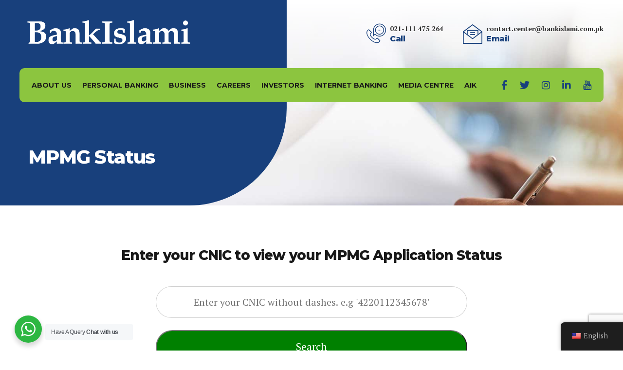

--- FILE ---
content_type: text/html; charset=utf-8
request_url: https://www.google.com/recaptcha/api2/anchor?ar=1&k=6Lf5pdEUAAAAALFxkBwF9CXW6PrX2UQujJH1ZvQr&co=aHR0cHM6Ly9iYW5raXNsYW1pLmNvbS5wazo0NDM.&hl=en&v=PoyoqOPhxBO7pBk68S4YbpHZ&size=invisible&anchor-ms=20000&execute-ms=30000&cb=4c9920nltt7l
body_size: 48753
content:
<!DOCTYPE HTML><html dir="ltr" lang="en"><head><meta http-equiv="Content-Type" content="text/html; charset=UTF-8">
<meta http-equiv="X-UA-Compatible" content="IE=edge">
<title>reCAPTCHA</title>
<style type="text/css">
/* cyrillic-ext */
@font-face {
  font-family: 'Roboto';
  font-style: normal;
  font-weight: 400;
  font-stretch: 100%;
  src: url(//fonts.gstatic.com/s/roboto/v48/KFO7CnqEu92Fr1ME7kSn66aGLdTylUAMa3GUBHMdazTgWw.woff2) format('woff2');
  unicode-range: U+0460-052F, U+1C80-1C8A, U+20B4, U+2DE0-2DFF, U+A640-A69F, U+FE2E-FE2F;
}
/* cyrillic */
@font-face {
  font-family: 'Roboto';
  font-style: normal;
  font-weight: 400;
  font-stretch: 100%;
  src: url(//fonts.gstatic.com/s/roboto/v48/KFO7CnqEu92Fr1ME7kSn66aGLdTylUAMa3iUBHMdazTgWw.woff2) format('woff2');
  unicode-range: U+0301, U+0400-045F, U+0490-0491, U+04B0-04B1, U+2116;
}
/* greek-ext */
@font-face {
  font-family: 'Roboto';
  font-style: normal;
  font-weight: 400;
  font-stretch: 100%;
  src: url(//fonts.gstatic.com/s/roboto/v48/KFO7CnqEu92Fr1ME7kSn66aGLdTylUAMa3CUBHMdazTgWw.woff2) format('woff2');
  unicode-range: U+1F00-1FFF;
}
/* greek */
@font-face {
  font-family: 'Roboto';
  font-style: normal;
  font-weight: 400;
  font-stretch: 100%;
  src: url(//fonts.gstatic.com/s/roboto/v48/KFO7CnqEu92Fr1ME7kSn66aGLdTylUAMa3-UBHMdazTgWw.woff2) format('woff2');
  unicode-range: U+0370-0377, U+037A-037F, U+0384-038A, U+038C, U+038E-03A1, U+03A3-03FF;
}
/* math */
@font-face {
  font-family: 'Roboto';
  font-style: normal;
  font-weight: 400;
  font-stretch: 100%;
  src: url(//fonts.gstatic.com/s/roboto/v48/KFO7CnqEu92Fr1ME7kSn66aGLdTylUAMawCUBHMdazTgWw.woff2) format('woff2');
  unicode-range: U+0302-0303, U+0305, U+0307-0308, U+0310, U+0312, U+0315, U+031A, U+0326-0327, U+032C, U+032F-0330, U+0332-0333, U+0338, U+033A, U+0346, U+034D, U+0391-03A1, U+03A3-03A9, U+03B1-03C9, U+03D1, U+03D5-03D6, U+03F0-03F1, U+03F4-03F5, U+2016-2017, U+2034-2038, U+203C, U+2040, U+2043, U+2047, U+2050, U+2057, U+205F, U+2070-2071, U+2074-208E, U+2090-209C, U+20D0-20DC, U+20E1, U+20E5-20EF, U+2100-2112, U+2114-2115, U+2117-2121, U+2123-214F, U+2190, U+2192, U+2194-21AE, U+21B0-21E5, U+21F1-21F2, U+21F4-2211, U+2213-2214, U+2216-22FF, U+2308-230B, U+2310, U+2319, U+231C-2321, U+2336-237A, U+237C, U+2395, U+239B-23B7, U+23D0, U+23DC-23E1, U+2474-2475, U+25AF, U+25B3, U+25B7, U+25BD, U+25C1, U+25CA, U+25CC, U+25FB, U+266D-266F, U+27C0-27FF, U+2900-2AFF, U+2B0E-2B11, U+2B30-2B4C, U+2BFE, U+3030, U+FF5B, U+FF5D, U+1D400-1D7FF, U+1EE00-1EEFF;
}
/* symbols */
@font-face {
  font-family: 'Roboto';
  font-style: normal;
  font-weight: 400;
  font-stretch: 100%;
  src: url(//fonts.gstatic.com/s/roboto/v48/KFO7CnqEu92Fr1ME7kSn66aGLdTylUAMaxKUBHMdazTgWw.woff2) format('woff2');
  unicode-range: U+0001-000C, U+000E-001F, U+007F-009F, U+20DD-20E0, U+20E2-20E4, U+2150-218F, U+2190, U+2192, U+2194-2199, U+21AF, U+21E6-21F0, U+21F3, U+2218-2219, U+2299, U+22C4-22C6, U+2300-243F, U+2440-244A, U+2460-24FF, U+25A0-27BF, U+2800-28FF, U+2921-2922, U+2981, U+29BF, U+29EB, U+2B00-2BFF, U+4DC0-4DFF, U+FFF9-FFFB, U+10140-1018E, U+10190-1019C, U+101A0, U+101D0-101FD, U+102E0-102FB, U+10E60-10E7E, U+1D2C0-1D2D3, U+1D2E0-1D37F, U+1F000-1F0FF, U+1F100-1F1AD, U+1F1E6-1F1FF, U+1F30D-1F30F, U+1F315, U+1F31C, U+1F31E, U+1F320-1F32C, U+1F336, U+1F378, U+1F37D, U+1F382, U+1F393-1F39F, U+1F3A7-1F3A8, U+1F3AC-1F3AF, U+1F3C2, U+1F3C4-1F3C6, U+1F3CA-1F3CE, U+1F3D4-1F3E0, U+1F3ED, U+1F3F1-1F3F3, U+1F3F5-1F3F7, U+1F408, U+1F415, U+1F41F, U+1F426, U+1F43F, U+1F441-1F442, U+1F444, U+1F446-1F449, U+1F44C-1F44E, U+1F453, U+1F46A, U+1F47D, U+1F4A3, U+1F4B0, U+1F4B3, U+1F4B9, U+1F4BB, U+1F4BF, U+1F4C8-1F4CB, U+1F4D6, U+1F4DA, U+1F4DF, U+1F4E3-1F4E6, U+1F4EA-1F4ED, U+1F4F7, U+1F4F9-1F4FB, U+1F4FD-1F4FE, U+1F503, U+1F507-1F50B, U+1F50D, U+1F512-1F513, U+1F53E-1F54A, U+1F54F-1F5FA, U+1F610, U+1F650-1F67F, U+1F687, U+1F68D, U+1F691, U+1F694, U+1F698, U+1F6AD, U+1F6B2, U+1F6B9-1F6BA, U+1F6BC, U+1F6C6-1F6CF, U+1F6D3-1F6D7, U+1F6E0-1F6EA, U+1F6F0-1F6F3, U+1F6F7-1F6FC, U+1F700-1F7FF, U+1F800-1F80B, U+1F810-1F847, U+1F850-1F859, U+1F860-1F887, U+1F890-1F8AD, U+1F8B0-1F8BB, U+1F8C0-1F8C1, U+1F900-1F90B, U+1F93B, U+1F946, U+1F984, U+1F996, U+1F9E9, U+1FA00-1FA6F, U+1FA70-1FA7C, U+1FA80-1FA89, U+1FA8F-1FAC6, U+1FACE-1FADC, U+1FADF-1FAE9, U+1FAF0-1FAF8, U+1FB00-1FBFF;
}
/* vietnamese */
@font-face {
  font-family: 'Roboto';
  font-style: normal;
  font-weight: 400;
  font-stretch: 100%;
  src: url(//fonts.gstatic.com/s/roboto/v48/KFO7CnqEu92Fr1ME7kSn66aGLdTylUAMa3OUBHMdazTgWw.woff2) format('woff2');
  unicode-range: U+0102-0103, U+0110-0111, U+0128-0129, U+0168-0169, U+01A0-01A1, U+01AF-01B0, U+0300-0301, U+0303-0304, U+0308-0309, U+0323, U+0329, U+1EA0-1EF9, U+20AB;
}
/* latin-ext */
@font-face {
  font-family: 'Roboto';
  font-style: normal;
  font-weight: 400;
  font-stretch: 100%;
  src: url(//fonts.gstatic.com/s/roboto/v48/KFO7CnqEu92Fr1ME7kSn66aGLdTylUAMa3KUBHMdazTgWw.woff2) format('woff2');
  unicode-range: U+0100-02BA, U+02BD-02C5, U+02C7-02CC, U+02CE-02D7, U+02DD-02FF, U+0304, U+0308, U+0329, U+1D00-1DBF, U+1E00-1E9F, U+1EF2-1EFF, U+2020, U+20A0-20AB, U+20AD-20C0, U+2113, U+2C60-2C7F, U+A720-A7FF;
}
/* latin */
@font-face {
  font-family: 'Roboto';
  font-style: normal;
  font-weight: 400;
  font-stretch: 100%;
  src: url(//fonts.gstatic.com/s/roboto/v48/KFO7CnqEu92Fr1ME7kSn66aGLdTylUAMa3yUBHMdazQ.woff2) format('woff2');
  unicode-range: U+0000-00FF, U+0131, U+0152-0153, U+02BB-02BC, U+02C6, U+02DA, U+02DC, U+0304, U+0308, U+0329, U+2000-206F, U+20AC, U+2122, U+2191, U+2193, U+2212, U+2215, U+FEFF, U+FFFD;
}
/* cyrillic-ext */
@font-face {
  font-family: 'Roboto';
  font-style: normal;
  font-weight: 500;
  font-stretch: 100%;
  src: url(//fonts.gstatic.com/s/roboto/v48/KFO7CnqEu92Fr1ME7kSn66aGLdTylUAMa3GUBHMdazTgWw.woff2) format('woff2');
  unicode-range: U+0460-052F, U+1C80-1C8A, U+20B4, U+2DE0-2DFF, U+A640-A69F, U+FE2E-FE2F;
}
/* cyrillic */
@font-face {
  font-family: 'Roboto';
  font-style: normal;
  font-weight: 500;
  font-stretch: 100%;
  src: url(//fonts.gstatic.com/s/roboto/v48/KFO7CnqEu92Fr1ME7kSn66aGLdTylUAMa3iUBHMdazTgWw.woff2) format('woff2');
  unicode-range: U+0301, U+0400-045F, U+0490-0491, U+04B0-04B1, U+2116;
}
/* greek-ext */
@font-face {
  font-family: 'Roboto';
  font-style: normal;
  font-weight: 500;
  font-stretch: 100%;
  src: url(//fonts.gstatic.com/s/roboto/v48/KFO7CnqEu92Fr1ME7kSn66aGLdTylUAMa3CUBHMdazTgWw.woff2) format('woff2');
  unicode-range: U+1F00-1FFF;
}
/* greek */
@font-face {
  font-family: 'Roboto';
  font-style: normal;
  font-weight: 500;
  font-stretch: 100%;
  src: url(//fonts.gstatic.com/s/roboto/v48/KFO7CnqEu92Fr1ME7kSn66aGLdTylUAMa3-UBHMdazTgWw.woff2) format('woff2');
  unicode-range: U+0370-0377, U+037A-037F, U+0384-038A, U+038C, U+038E-03A1, U+03A3-03FF;
}
/* math */
@font-face {
  font-family: 'Roboto';
  font-style: normal;
  font-weight: 500;
  font-stretch: 100%;
  src: url(//fonts.gstatic.com/s/roboto/v48/KFO7CnqEu92Fr1ME7kSn66aGLdTylUAMawCUBHMdazTgWw.woff2) format('woff2');
  unicode-range: U+0302-0303, U+0305, U+0307-0308, U+0310, U+0312, U+0315, U+031A, U+0326-0327, U+032C, U+032F-0330, U+0332-0333, U+0338, U+033A, U+0346, U+034D, U+0391-03A1, U+03A3-03A9, U+03B1-03C9, U+03D1, U+03D5-03D6, U+03F0-03F1, U+03F4-03F5, U+2016-2017, U+2034-2038, U+203C, U+2040, U+2043, U+2047, U+2050, U+2057, U+205F, U+2070-2071, U+2074-208E, U+2090-209C, U+20D0-20DC, U+20E1, U+20E5-20EF, U+2100-2112, U+2114-2115, U+2117-2121, U+2123-214F, U+2190, U+2192, U+2194-21AE, U+21B0-21E5, U+21F1-21F2, U+21F4-2211, U+2213-2214, U+2216-22FF, U+2308-230B, U+2310, U+2319, U+231C-2321, U+2336-237A, U+237C, U+2395, U+239B-23B7, U+23D0, U+23DC-23E1, U+2474-2475, U+25AF, U+25B3, U+25B7, U+25BD, U+25C1, U+25CA, U+25CC, U+25FB, U+266D-266F, U+27C0-27FF, U+2900-2AFF, U+2B0E-2B11, U+2B30-2B4C, U+2BFE, U+3030, U+FF5B, U+FF5D, U+1D400-1D7FF, U+1EE00-1EEFF;
}
/* symbols */
@font-face {
  font-family: 'Roboto';
  font-style: normal;
  font-weight: 500;
  font-stretch: 100%;
  src: url(//fonts.gstatic.com/s/roboto/v48/KFO7CnqEu92Fr1ME7kSn66aGLdTylUAMaxKUBHMdazTgWw.woff2) format('woff2');
  unicode-range: U+0001-000C, U+000E-001F, U+007F-009F, U+20DD-20E0, U+20E2-20E4, U+2150-218F, U+2190, U+2192, U+2194-2199, U+21AF, U+21E6-21F0, U+21F3, U+2218-2219, U+2299, U+22C4-22C6, U+2300-243F, U+2440-244A, U+2460-24FF, U+25A0-27BF, U+2800-28FF, U+2921-2922, U+2981, U+29BF, U+29EB, U+2B00-2BFF, U+4DC0-4DFF, U+FFF9-FFFB, U+10140-1018E, U+10190-1019C, U+101A0, U+101D0-101FD, U+102E0-102FB, U+10E60-10E7E, U+1D2C0-1D2D3, U+1D2E0-1D37F, U+1F000-1F0FF, U+1F100-1F1AD, U+1F1E6-1F1FF, U+1F30D-1F30F, U+1F315, U+1F31C, U+1F31E, U+1F320-1F32C, U+1F336, U+1F378, U+1F37D, U+1F382, U+1F393-1F39F, U+1F3A7-1F3A8, U+1F3AC-1F3AF, U+1F3C2, U+1F3C4-1F3C6, U+1F3CA-1F3CE, U+1F3D4-1F3E0, U+1F3ED, U+1F3F1-1F3F3, U+1F3F5-1F3F7, U+1F408, U+1F415, U+1F41F, U+1F426, U+1F43F, U+1F441-1F442, U+1F444, U+1F446-1F449, U+1F44C-1F44E, U+1F453, U+1F46A, U+1F47D, U+1F4A3, U+1F4B0, U+1F4B3, U+1F4B9, U+1F4BB, U+1F4BF, U+1F4C8-1F4CB, U+1F4D6, U+1F4DA, U+1F4DF, U+1F4E3-1F4E6, U+1F4EA-1F4ED, U+1F4F7, U+1F4F9-1F4FB, U+1F4FD-1F4FE, U+1F503, U+1F507-1F50B, U+1F50D, U+1F512-1F513, U+1F53E-1F54A, U+1F54F-1F5FA, U+1F610, U+1F650-1F67F, U+1F687, U+1F68D, U+1F691, U+1F694, U+1F698, U+1F6AD, U+1F6B2, U+1F6B9-1F6BA, U+1F6BC, U+1F6C6-1F6CF, U+1F6D3-1F6D7, U+1F6E0-1F6EA, U+1F6F0-1F6F3, U+1F6F7-1F6FC, U+1F700-1F7FF, U+1F800-1F80B, U+1F810-1F847, U+1F850-1F859, U+1F860-1F887, U+1F890-1F8AD, U+1F8B0-1F8BB, U+1F8C0-1F8C1, U+1F900-1F90B, U+1F93B, U+1F946, U+1F984, U+1F996, U+1F9E9, U+1FA00-1FA6F, U+1FA70-1FA7C, U+1FA80-1FA89, U+1FA8F-1FAC6, U+1FACE-1FADC, U+1FADF-1FAE9, U+1FAF0-1FAF8, U+1FB00-1FBFF;
}
/* vietnamese */
@font-face {
  font-family: 'Roboto';
  font-style: normal;
  font-weight: 500;
  font-stretch: 100%;
  src: url(//fonts.gstatic.com/s/roboto/v48/KFO7CnqEu92Fr1ME7kSn66aGLdTylUAMa3OUBHMdazTgWw.woff2) format('woff2');
  unicode-range: U+0102-0103, U+0110-0111, U+0128-0129, U+0168-0169, U+01A0-01A1, U+01AF-01B0, U+0300-0301, U+0303-0304, U+0308-0309, U+0323, U+0329, U+1EA0-1EF9, U+20AB;
}
/* latin-ext */
@font-face {
  font-family: 'Roboto';
  font-style: normal;
  font-weight: 500;
  font-stretch: 100%;
  src: url(//fonts.gstatic.com/s/roboto/v48/KFO7CnqEu92Fr1ME7kSn66aGLdTylUAMa3KUBHMdazTgWw.woff2) format('woff2');
  unicode-range: U+0100-02BA, U+02BD-02C5, U+02C7-02CC, U+02CE-02D7, U+02DD-02FF, U+0304, U+0308, U+0329, U+1D00-1DBF, U+1E00-1E9F, U+1EF2-1EFF, U+2020, U+20A0-20AB, U+20AD-20C0, U+2113, U+2C60-2C7F, U+A720-A7FF;
}
/* latin */
@font-face {
  font-family: 'Roboto';
  font-style: normal;
  font-weight: 500;
  font-stretch: 100%;
  src: url(//fonts.gstatic.com/s/roboto/v48/KFO7CnqEu92Fr1ME7kSn66aGLdTylUAMa3yUBHMdazQ.woff2) format('woff2');
  unicode-range: U+0000-00FF, U+0131, U+0152-0153, U+02BB-02BC, U+02C6, U+02DA, U+02DC, U+0304, U+0308, U+0329, U+2000-206F, U+20AC, U+2122, U+2191, U+2193, U+2212, U+2215, U+FEFF, U+FFFD;
}
/* cyrillic-ext */
@font-face {
  font-family: 'Roboto';
  font-style: normal;
  font-weight: 900;
  font-stretch: 100%;
  src: url(//fonts.gstatic.com/s/roboto/v48/KFO7CnqEu92Fr1ME7kSn66aGLdTylUAMa3GUBHMdazTgWw.woff2) format('woff2');
  unicode-range: U+0460-052F, U+1C80-1C8A, U+20B4, U+2DE0-2DFF, U+A640-A69F, U+FE2E-FE2F;
}
/* cyrillic */
@font-face {
  font-family: 'Roboto';
  font-style: normal;
  font-weight: 900;
  font-stretch: 100%;
  src: url(//fonts.gstatic.com/s/roboto/v48/KFO7CnqEu92Fr1ME7kSn66aGLdTylUAMa3iUBHMdazTgWw.woff2) format('woff2');
  unicode-range: U+0301, U+0400-045F, U+0490-0491, U+04B0-04B1, U+2116;
}
/* greek-ext */
@font-face {
  font-family: 'Roboto';
  font-style: normal;
  font-weight: 900;
  font-stretch: 100%;
  src: url(//fonts.gstatic.com/s/roboto/v48/KFO7CnqEu92Fr1ME7kSn66aGLdTylUAMa3CUBHMdazTgWw.woff2) format('woff2');
  unicode-range: U+1F00-1FFF;
}
/* greek */
@font-face {
  font-family: 'Roboto';
  font-style: normal;
  font-weight: 900;
  font-stretch: 100%;
  src: url(//fonts.gstatic.com/s/roboto/v48/KFO7CnqEu92Fr1ME7kSn66aGLdTylUAMa3-UBHMdazTgWw.woff2) format('woff2');
  unicode-range: U+0370-0377, U+037A-037F, U+0384-038A, U+038C, U+038E-03A1, U+03A3-03FF;
}
/* math */
@font-face {
  font-family: 'Roboto';
  font-style: normal;
  font-weight: 900;
  font-stretch: 100%;
  src: url(//fonts.gstatic.com/s/roboto/v48/KFO7CnqEu92Fr1ME7kSn66aGLdTylUAMawCUBHMdazTgWw.woff2) format('woff2');
  unicode-range: U+0302-0303, U+0305, U+0307-0308, U+0310, U+0312, U+0315, U+031A, U+0326-0327, U+032C, U+032F-0330, U+0332-0333, U+0338, U+033A, U+0346, U+034D, U+0391-03A1, U+03A3-03A9, U+03B1-03C9, U+03D1, U+03D5-03D6, U+03F0-03F1, U+03F4-03F5, U+2016-2017, U+2034-2038, U+203C, U+2040, U+2043, U+2047, U+2050, U+2057, U+205F, U+2070-2071, U+2074-208E, U+2090-209C, U+20D0-20DC, U+20E1, U+20E5-20EF, U+2100-2112, U+2114-2115, U+2117-2121, U+2123-214F, U+2190, U+2192, U+2194-21AE, U+21B0-21E5, U+21F1-21F2, U+21F4-2211, U+2213-2214, U+2216-22FF, U+2308-230B, U+2310, U+2319, U+231C-2321, U+2336-237A, U+237C, U+2395, U+239B-23B7, U+23D0, U+23DC-23E1, U+2474-2475, U+25AF, U+25B3, U+25B7, U+25BD, U+25C1, U+25CA, U+25CC, U+25FB, U+266D-266F, U+27C0-27FF, U+2900-2AFF, U+2B0E-2B11, U+2B30-2B4C, U+2BFE, U+3030, U+FF5B, U+FF5D, U+1D400-1D7FF, U+1EE00-1EEFF;
}
/* symbols */
@font-face {
  font-family: 'Roboto';
  font-style: normal;
  font-weight: 900;
  font-stretch: 100%;
  src: url(//fonts.gstatic.com/s/roboto/v48/KFO7CnqEu92Fr1ME7kSn66aGLdTylUAMaxKUBHMdazTgWw.woff2) format('woff2');
  unicode-range: U+0001-000C, U+000E-001F, U+007F-009F, U+20DD-20E0, U+20E2-20E4, U+2150-218F, U+2190, U+2192, U+2194-2199, U+21AF, U+21E6-21F0, U+21F3, U+2218-2219, U+2299, U+22C4-22C6, U+2300-243F, U+2440-244A, U+2460-24FF, U+25A0-27BF, U+2800-28FF, U+2921-2922, U+2981, U+29BF, U+29EB, U+2B00-2BFF, U+4DC0-4DFF, U+FFF9-FFFB, U+10140-1018E, U+10190-1019C, U+101A0, U+101D0-101FD, U+102E0-102FB, U+10E60-10E7E, U+1D2C0-1D2D3, U+1D2E0-1D37F, U+1F000-1F0FF, U+1F100-1F1AD, U+1F1E6-1F1FF, U+1F30D-1F30F, U+1F315, U+1F31C, U+1F31E, U+1F320-1F32C, U+1F336, U+1F378, U+1F37D, U+1F382, U+1F393-1F39F, U+1F3A7-1F3A8, U+1F3AC-1F3AF, U+1F3C2, U+1F3C4-1F3C6, U+1F3CA-1F3CE, U+1F3D4-1F3E0, U+1F3ED, U+1F3F1-1F3F3, U+1F3F5-1F3F7, U+1F408, U+1F415, U+1F41F, U+1F426, U+1F43F, U+1F441-1F442, U+1F444, U+1F446-1F449, U+1F44C-1F44E, U+1F453, U+1F46A, U+1F47D, U+1F4A3, U+1F4B0, U+1F4B3, U+1F4B9, U+1F4BB, U+1F4BF, U+1F4C8-1F4CB, U+1F4D6, U+1F4DA, U+1F4DF, U+1F4E3-1F4E6, U+1F4EA-1F4ED, U+1F4F7, U+1F4F9-1F4FB, U+1F4FD-1F4FE, U+1F503, U+1F507-1F50B, U+1F50D, U+1F512-1F513, U+1F53E-1F54A, U+1F54F-1F5FA, U+1F610, U+1F650-1F67F, U+1F687, U+1F68D, U+1F691, U+1F694, U+1F698, U+1F6AD, U+1F6B2, U+1F6B9-1F6BA, U+1F6BC, U+1F6C6-1F6CF, U+1F6D3-1F6D7, U+1F6E0-1F6EA, U+1F6F0-1F6F3, U+1F6F7-1F6FC, U+1F700-1F7FF, U+1F800-1F80B, U+1F810-1F847, U+1F850-1F859, U+1F860-1F887, U+1F890-1F8AD, U+1F8B0-1F8BB, U+1F8C0-1F8C1, U+1F900-1F90B, U+1F93B, U+1F946, U+1F984, U+1F996, U+1F9E9, U+1FA00-1FA6F, U+1FA70-1FA7C, U+1FA80-1FA89, U+1FA8F-1FAC6, U+1FACE-1FADC, U+1FADF-1FAE9, U+1FAF0-1FAF8, U+1FB00-1FBFF;
}
/* vietnamese */
@font-face {
  font-family: 'Roboto';
  font-style: normal;
  font-weight: 900;
  font-stretch: 100%;
  src: url(//fonts.gstatic.com/s/roboto/v48/KFO7CnqEu92Fr1ME7kSn66aGLdTylUAMa3OUBHMdazTgWw.woff2) format('woff2');
  unicode-range: U+0102-0103, U+0110-0111, U+0128-0129, U+0168-0169, U+01A0-01A1, U+01AF-01B0, U+0300-0301, U+0303-0304, U+0308-0309, U+0323, U+0329, U+1EA0-1EF9, U+20AB;
}
/* latin-ext */
@font-face {
  font-family: 'Roboto';
  font-style: normal;
  font-weight: 900;
  font-stretch: 100%;
  src: url(//fonts.gstatic.com/s/roboto/v48/KFO7CnqEu92Fr1ME7kSn66aGLdTylUAMa3KUBHMdazTgWw.woff2) format('woff2');
  unicode-range: U+0100-02BA, U+02BD-02C5, U+02C7-02CC, U+02CE-02D7, U+02DD-02FF, U+0304, U+0308, U+0329, U+1D00-1DBF, U+1E00-1E9F, U+1EF2-1EFF, U+2020, U+20A0-20AB, U+20AD-20C0, U+2113, U+2C60-2C7F, U+A720-A7FF;
}
/* latin */
@font-face {
  font-family: 'Roboto';
  font-style: normal;
  font-weight: 900;
  font-stretch: 100%;
  src: url(//fonts.gstatic.com/s/roboto/v48/KFO7CnqEu92Fr1ME7kSn66aGLdTylUAMa3yUBHMdazQ.woff2) format('woff2');
  unicode-range: U+0000-00FF, U+0131, U+0152-0153, U+02BB-02BC, U+02C6, U+02DA, U+02DC, U+0304, U+0308, U+0329, U+2000-206F, U+20AC, U+2122, U+2191, U+2193, U+2212, U+2215, U+FEFF, U+FFFD;
}

</style>
<link rel="stylesheet" type="text/css" href="https://www.gstatic.com/recaptcha/releases/PoyoqOPhxBO7pBk68S4YbpHZ/styles__ltr.css">
<script nonce="GDgs4FGPROTvh81u_Ai8Yw" type="text/javascript">window['__recaptcha_api'] = 'https://www.google.com/recaptcha/api2/';</script>
<script type="text/javascript" src="https://www.gstatic.com/recaptcha/releases/PoyoqOPhxBO7pBk68S4YbpHZ/recaptcha__en.js" nonce="GDgs4FGPROTvh81u_Ai8Yw">
      
    </script></head>
<body><div id="rc-anchor-alert" class="rc-anchor-alert"></div>
<input type="hidden" id="recaptcha-token" value="[base64]">
<script type="text/javascript" nonce="GDgs4FGPROTvh81u_Ai8Yw">
      recaptcha.anchor.Main.init("[\x22ainput\x22,[\x22bgdata\x22,\x22\x22,\[base64]/[base64]/[base64]/bmV3IHJbeF0oY1swXSk6RT09Mj9uZXcgclt4XShjWzBdLGNbMV0pOkU9PTM/bmV3IHJbeF0oY1swXSxjWzFdLGNbMl0pOkU9PTQ/[base64]/[base64]/[base64]/[base64]/[base64]/[base64]/[base64]/[base64]\x22,\[base64]\\u003d\\u003d\x22,\x22wrXCt8KLfsOzccOUw5zCosK1HsOFBMKIw7YewrwEwp7CiMKSw54hwp5cw57DhcKTE8K7WcKRfzbDlMKdw5I/FFXClcOOAH3DkgLDtWLCqHIRfwrCuRTDjVhDOkZPc8OcZMOJw6ZoN1vCtRtMNcKWbjZ4wqUHw6bDucKMMsKwwoHCvMKfw7NEw6ZaNcK7KX/DvcOiZcOnw5TDjS3ClcO1wrAWGsO/Gw7CksOhLVxgHcOWw7TCmQzDu8OwBE4twqPDumbCusO8wrzDq8OTRRbDh8Kdwq7CvHvCg3Ycw6rDj8KTwroyw6A+wqzCrsKSwqjDrVfDocKDwpnDn1drwqhpw4UBw5nDusKJasKBw58PCMOMX8KOaA/CjMK3wqoTw7fCtRfCmDoeWAzCnjgLwoLDgDABdyfClS7Cp8ODecK7wo8aXDbDh8KnB2g5w6DCqcOkw4TCtMKcVMOwwpFhHFvCucOzfmMyw43ClF7ChcKGw5jDvWzDuEXCg8KhbU1yO8Kww7weBkbDicK6wr4rCmDCvsK5eMKQDgoiDsK/UAYnGsKeQcKYN3U2c8Kew5HDmMKBGsKYexALw4DDjSQFw5LCszLDk8KUw6QoAX7CisKzT8K8BMOUZMK3FTRBw7A2w5XCuy/DvMOcHknCqsKwwoDDosKgNcKuPHQgGsKTw5LDpggCeVADwrnDpsO6NcOHIkV1C8OYwpjDksKHw6tcw5zDlMKrNyPDo1ZmcxQZZMOAw6NZwpzDrmnDgMKWB8OkfsO3SGh/wphJUBh2UHRFwoMlw4XDgMK+K8KIwrLDkE/Ct8OmNMOew6pJw5ENw6w4bExXXBvDsA5WYsKkwotSdjzDqcOHYk9Kw4lhQcO4EsO0ZyYew7MxCcOmw5bClsKWXQ/Cg8OxMGwzw7UAQy1UZsK+wqLCslpjPMOjw7bCrMKVwoDDuBXChcOFw4/DlMOdQ8OWwoXDvsO/DsKewrvDosOXw4ASdsO/wqwZw4zCtCxIwr8Cw5scwr8FWAXCvy1Lw78hbsOfZsOxR8KVw6ZfKcKcUMKXw5TCk8OJYcK5w7XCuRoNbinCo3fDmxbCssKbwoFawpsCwoEvH8K3wrJCw7xNDULCs8OuwqPCq8OEwqPDi8OLwo/Dl3TCj8KSw6FMw6I/w4rDiELCpjfCkCgte8Omw4RJw5TDihjDh2zCgTMLO1zDnn7DvWQHw64+RU7CjsOlw6/DvMOYwpFzDMOZO8O0L8O5TcKjwoUdw44tAcOyw5Qbwo/DvXwMLsO9XMO4F8KmNgPCoMKVJwHCu8KYwrrCsVTCgFkwU8OIwr7ChSwUchx/wpvCpcOMwo4Bw4sCwr3CpxQow5/[base64]/[base64]/CoMKeEQTCmCHDrybDu8OOw7hywplrw4HCvMK2wpvCpsKFW3rDkcKgwoMEJxovw5gWKsOTasKTAMK4w5ENw7XDt8Kew6QIdcO/wr/CqSMjwrfDnsOTXcKvwoc1dcKKdsKTBsO/QsOSw4DDk1fDpsK/PMKSWR/CrQLDtkkxwrlowp3DgynCly3CusKZUcKudxXDhcKkF8KcSsOBLC/CkMOswp3Dt1lNXsOsEMK7wp7Duz3DisOMwrbCgMKfQMKqw4rCvMOcw6TDjxYUPMK6c8O6JiYMTsOMeCXDjxrDusKbYMK9QsKuwrzCrMO4PSDCnMKlw63Ckz9rwq7ClmwPbcOCYwNHwrXDnizDpsKgw5XCpcO/w7QID8OcwrDCv8KkSMK6wosDw5jDgMKQwprDgMKLGEJmwrUxdynDuEbDqSvCvATDsh3Dl8OwZCYzw5TClC/DsHwjQR3CscONMcObwo3Cm8KVHMO7w57Di8O/[base64]/CuCfCj2IlAWrDscKWwrk8wq/Cr3bCocKwwrJ6w7B2CQjClA5FwqXCjcKjP8KCw6xLw4h5R8OVUlgRw6fCrCvDhsOfw6kLWm46UH3ClkDDsDIbwrvDqQ3Cq8OhZWHCq8K7fUfDksKiIVRtw6PDkMOowoHDisOSG3kzYcKWw4B9FFlQwqgLHMK5TcKIw7xEcsKFPj8MfsOBFsK/w7fCnsOxw68AacKOJjnCksOZEwPCisKQwpbCtW3ChMKmck4GEMKzw6HDpXRNwp3CisO2C8O8wpgBS8K2W2fDvsKqwqPDtQ/CoDYJwp4zWVlwwozChQE5w49sw7DDv8O9wrfDv8OnIhA+w5JcwpRnRMK4QGfDmg/Dk10dw7fCtMKRWcKuRC4WwrVpwoLDvw0TdAxeBwF7wqHCq8KpDMO/wqjCvMKiIDwkLGxjPVXDgCfDpMOuXHHChMOHF8O2b8Oiw6Eiw4ANwpDCglR/BcOPwrd0TcOkw7/[base64]/DqsOwMA/[base64]/w7LClG7DoVddB8KuATsEVVTDmVFDGxvDpznCssOSw4nDlAFAwqnDuGEVYwxabsO9w5kWw4Bbw6JaOmnCrEAmwp1dbEDCqArClw7DrMK8w7jCjTFGOcOIwrbDq8OsBVExUgZuwo0PbMOwwpnCo15dwohnZzwXwr9ww4DCjSISUm51w5VAd8OrH8KIwpnDiMKUw4B4w7/[base64]/[base64]/[base64]/[base64]/[base64]/woLDlB/DpsK8w6rCv0Vsw6lew4A8csK7wqDDnxTDqFgnRmQkwpHCkyPDkAHCmgozwoHCmzLClWMJw7YZw4XDijLCk8O5fcKuwr/Ds8OqwrEiS28qwq5tb8KgwrzDum7CuMKRw5wYwqbCs8Kvw47CqQIawoHDkgdiM8OPMSN8wqDDkcOgw5TDkitzR8O/A8O1wppZeMOvG1hgwqsOScOPwoNRw7ZPw7XCjx1jw43Dr8O7w7XCg8O2dWNqGMOHPTvDiHzDhD9IwpDCrcKJwovCuSfDhsK9ejDDhMOYw7jDqcKrTCPCsnPCoWkgwqPDi8KfIMKsU8Kaw5pmwpXDmsOPw7sLw7zCtsK3w7vCkR7Dgm9aCMOTwqEUOlrCjcKRw6/CqcOywqnDg3HCj8Oaw4TCkjbDpsOyw4XCocK7w4orRy1xB8O9woYcwpRHDsOpJDQxUsKYKWnDgcKUD8KWwozCugPCugdWXWc5wofDtzUpd3/ChsKCaQHDvsONw410EX/CjmXDk8K8w7A6w7nCr8O2XwfDrcOyw5IgX8ORwr7DhcKpFCZ/TmvDk2wCwrBeOMK0DMO/[base64]/ChF8Ww79FbcKTwpjCm8OVFsKRw7XCkMKnwpIRwoxyG1B+w5MQIhTCuWvDncOhS1jCj03Djw5APsO1wqHDv2IIwq7CksKkOUpww7/Dt8ODeMKUcxbDlQ3CmTENwpRwfT/Cj8Onw6gOeErCr0LCo8OeOXTCsMKlFBMtPMKpBkN/wqfDusKHY0MYwoUtbHRJw690C1HDr8KnwqxRMMOjw67DlsOcDQnCk8K8wrPDogzCrsKjw5Mkwo4bI3LDjcKuIcOFAxXCr8KQCU3CnsKgwrh3TEU9w64EBhZkdsO5wpJOwoXCq8Oiw7R0Ug3CuGIbwq1Jw5oOw68xw64Pw4/DuMOOw50qX8K1DTzDqMOpwqdIwq3Dn2/ChsOEw4YieUodw5DDvcKbw7FXFhoKw7TCkVXClcOfW8Ksw6zCj2d1wo49w7gBwofDr8K3w7sBMg3DuzPDtBjCosKPScK/wqgvw7vDqcO/[base64]/wrTCpWjDrCbDnsOcwrbCtDbCjcODV8Kfw74awojClmAlUgUlGcKnOh0IE8OUG8OkaAPCgE3DsMKuIiBTwqUVwqNfwp/CmMO7VHdIQ8KUwrHDgWnDgSbCmcOQwqHCmlNdXSY0wqR1wobCo2LCnk7CsjoUwq/[base64]/DqsOtBE/Ct3QSBsK+N8K8BWXCuTPCmVLDoV9KUsKWwprDrRBCMH1KEDRnXmdOw617CAzChA/DvsKZwqjDh1FaR3TDmzUaEU7Ck8Oaw4gmc8KOUVpOwoFMfS0vwpjDn8OHwr/[base64]/DlHskUMKGQMOWOMKSTT1Kw4k0DjnCgwnCvcOUP8KTw4jDs2BcwpoVJMO9MsKwwqN4V8KoSsKzIhJJwohWYHocbcOLw4fDowXCq3Vxw5vDhsK/QcOmw7LDvgPCn8KBacO+Ox1iN8K2Vwp+wogZwp4vw6xcw6Rqw51naMOUw7Ygw6rDscKWwqcAwoPDkXUrfMK8asOqe8K5w6zDjnw1YcKSLcKCcnzCuAPDs0HDi1dqTXLCuiwrw7nDvHHCjHAzccKSw67DscOgwrnCjDF/RsO2MzIHw4Rbw63DmSvCk8K1w4cXw4/[base64]/Dl8KZQDIfw7TDjgAVJCNBZ3LDucK9WsK6PiExQcOxU8KMwqnCj8O1wpnDksKXRFvCi8KOdcO2w7zDksOOfFzDqWQOw5HDrsKvaDPCk8OAw5vDh27ChcOIK8OUDMO7R8Kiw63CucKgHMOywoJZw6pmf8Kzw4Zbwp1LUUZAw6V5w5fDrcKLw6t5wo3DsMOJwp9OwoPDvn/[base64]/[base64]/wpAUwqPDsMKJK8OfZcKbGsOvwp/ChcKHw6YeQ8O+AHksw7/[base64]/Cn1nDti3DnMOBcwlpwrs9A2laaMOHwrY2PzPCh8OQwqZlw5XCncKOMQslwpw6wp7Dn8KwTQJ8WMKEPWlKwrcQwq7Dj3gJPcKyw484IktfKntkEEcOw4FhbcOTF8OWWzPCtsOLbzbDp3TCocKuecO3AUUnXsOnw4hqaMOFTy/Dg8OUeMKpw6NPw7kVPmDDrMO+YcKhC3DClMK7wpEKwpEKw6vCosKww7E8ZRsxBsKHw6oeOcObwqYNw5R7wo8QJcKYaCHDkcOoIMKeXMOZOhjCvsOOwprCjcOkbVZdw5rDhCAtIg7ChVXDgRMBw7XDux/CgxI3QH/CimRJwp/Dm8OEw6zDqDB0w7nDtsOMw4bCiSMJC8KQwqVMw4cyMMOPfDvCqcOsDMKYCFvCssKEwpsLw5I1I8KBw7DCsh0uw4PDmcOLLXnCphsnw6ppw6XDpsODw7U4wp/DjV0Kw4JmwpkSc3TCh8OjFsOOF8OzN8KgTMK4PGhTahtHQnXCqsOAwonCmFVvwpRTwqPDg8OZXMKfwofCkCUAwrd0WVXDvw/[base64]/Ct2RwAMKAT2UVwpDDgsKAPMK5YMKswqxYwpfCnhI2wpI/[base64]/CksOuHMKsw7nCkV/[base64]/[base64]/wrEXw7Fuw6zCtTnDpcO/w4Zfw5t6wrVkwodDE8K7EVLDjsO8wrHDi8KcF8Kew7LDizMMNsOIdn/DvV18QcKbCMOLw6Bycll5wqtqwqvCv8OkfH/DksOYFMKlDMOaw7TCsihWRcKEw6kxGCPDtyLCviPCrsKTwoVrWXvCnsK7w6/[base64]/CmMKPwpvDnEgkacO+w5o4TGYpw5BWw5JYOMKfRMKJw5DDqyo3WMKuMmDClQJPw4BsZVXCp8Oyw4Uxw7jDp8KPO0dUwrNYM0ZswrF/ZcKdwqVCXMOvwqHDt2hTwp3Dk8Obw7YeRxUnF8OsUHFLwpNvOMKowojCvMOMw6REwqjDoUc/woxewrd8QTFfGcOcCRzDow3CusOvw7QUw7h9w54CZFJ/RcKeAjrDtcK8LcO/fR5qQjDDi01YwqXDrXBcCMK7woBmwrtow4UZwqV/U3BKOMO9bcOHw4hhwqR9w7/DjsKDDMOXwqNYK1IsV8KawptRIyAcQj0XwpPDicOTPsKuFcOHERbClQXDpsOiG8KEakVzw4XCq8OSVcOTw4dvFcKwMzPDrMOBw5jDl2nCkB5gw4zCpMO4w4oiWHNmacKTIzXDiC7CgX05wq7Dj8OOw6jDsV3CpXJZDiNlfsKfwo0PFsOsw5l/wrkOFcKjwo7ClcO3w7ZtwpLChD5BG0nCi8ONw6pkfsKEw5LDocKUw5DCuBYywoJ7T3UmTCkfw4FtwpFqw5VEHcKoEcOiw6TDqEhaBMKTw4bDlMKlM1xZwp/CulHDrlLDlh/CpMOPSgZaM8KKS8Oxw6NCw73CiVXCicOlw7fCicOnw5MUXkdFacORbiPCisOVHicmwqVBwq7DqMO5w5LCucOCw4PCiDZ7wrHCo8Kzwoh/woLDgwFvw6PDp8Kow656wr44NMK6O8Ogw5TDjnFaQh93wo/DvMOhwpnCt3DCpFnDpgnCgHjCgDXDklcbw6Y8ViLCi8K3w4zClsKrwrNJNwjCvsKjw7vDgEFVBMKMw77CvzADw6d2Ag0vwrggAE7DuXg/w5ZILV5fw5vCm0YZwq9BD8KffRnDp37CnsOPwqLDp8KAasK1wpo+wr7CpsKswrd9dMO8wpXCrsKsNsKOUybDlsO0IQDDvEhmKcKowprCmsKeZMKPcMK/w4rCgEHDuS3DqR7CoQPCncOBOWUlw6NXw4LDk8KUHnfDp1/[base64]/wohSw4XCpBfDnn0aHHpHMsKKwqMQcsK6w7LDkUDDgsO9w7QNTMOqVm/[base64]/[base64]/UA/CjMOzAcK6KMKnWcKIZMO6w6EGw7MBLDUTElUuw6rCkB3Dpnt1wp/[base64]/[base64]/DhjhcdsO2wrFBOiZnTVNBSXlBHXfCu0fCrcKtDhPClAbDnAbCg1/DvQvChwDDvDzChsOWIsKjNXDDtcOsRUMgHjp4Jx/CpUFseTdjNMKnw5/DgMKSf8KRZcOmCMKlQTcHT3lUw4rCucOSY2d0w7XCoHnDv8O/woDDrUDCsh85w5p/[base64]/[base64]/DmlERwqUiwrNmR0rCg8OOw77CmsKrUh7Cp17CmsKUOsOzwqJmWmvDvErDo1AKB8O7w6dXZ8KLO1bDgFzDqSlzw59kFDnDu8KCwrMswqHDo1PDtmRZcyFhNsKpfRcBw6RDDsOFwo1EwrdMSjs2w5sSw6bDrcOEL8O5w7fCv2/Dpl0nAH3CsMK1bhdow5vClRfDkMKBw54hQyvDisOUD2PCvcOZEHAHWcOnasOxw4BMGGHDssOcwq3DsGzCssKoU8Kee8O8dsOcUXQlMsKSwrnCr14pwpseWlvDqQjDmy/Cv8OoIRIZwofDpcOpwrfDpMOIwos6wq4bw6IFw5xJwocZwqHDvcKDw7RCwrI/Y2fCu8O1wrwUwoMYw7pgHcKyD8Kzw4zChcOVwqkeDlbDsMOWw7fCvnXDt8KZw6bChsOnw4c/X8OsUsKxccOXVMK3wrAdc8OUeF54wofCmC1swppPw73CiETCk8OYU8OIOybDq8Kdw4PDlAlFwrAANAIVw60ZWMOiN8OBw4Y3ewFjwotdOQHDvEpscsKHShw2V8KFw4vDsSZHfMO+TcKhZMK5MH3CtgjDu8O8woPDmsKHwoXCosKibMKjwplea8K7w6p+wr/DlnQyw45Kw5/DlmjDhiYoBcOoNsOIXQltwoNARMKVDcO7WS9qBF7Cuh/DhGjCmh/DscOMU8ONwp/DilxywqsNXMKJAyvDvcOOw7x8VE5lwrgjwptERMOMw5YzAjPCigkewr8ywo8qWzw/w5nDj8KRfC7CqXrDucKiJsKhDcOVPhRHRsKkw5PCj8KmwpVsXMKdw7ZPKRIdeyPDrMK7wqohwoEMK8O0w4wjFE1SNVrDly13wp/DgsKAw53ChVRmw7AlZTPClsKaAFp0wrTCqsK9VjtqDUjDu8KCw7Rww6zCsMKbLmY9wr5qXMOxdMKkREDDhzsQwqZUwqjCusKbPcO7CkQ8w5TDtjhxw7/Do8OYwqvChX4nSRLCjsKKwpN9U1NUJcOSSV5rwptCwqQUAErDmsKtE8Ogw7hyw6pBwog7w4pSw4gpw6vDoHrCt3osPMODHhUcP8OQDcOCIwvCkxI2IGF5Ex85L8KKwpVMw785wpvDkMOdfMK5YsOcw7/CgcKDUHzDksKnw4vDpB0owqZJw7zCk8KcD8KoSsO0CBEgwoV9TsOrOikYw6LDqwLCqQU8wpk9KmXDlcKxA0dZBiXDrcOAwrYfEcK1wozCpMO/w7zCkEBaXnPCscKpwr3Dg1gmwozDvcOaw4QpwrzDq8KewoHCr8K8Zxscwp/Chn3Dll5hwqXCqsK/wqoWNMKFw6NXJsKMwo8ONcKZwpzCksKieMOWMMKCw6rCnW7Dj8Kcw74pSMOdGsKbe8KGw53DuMOMC8OCcArDhhQmw7kbw5LDrsOmf8OIHcOnHsO2J20udybCmzvDnMKxKTJ8w6kXwp3DoVF/L0jCvEZ+J8OPP8Kkw4TDp8OBwqPCnAvCjijDk1J+w6fCjSfCscOBwq7DnAPDvsK0wphdw4l2w60dw5kvDjjCuD/CoyQ2w5/[base64]/DnMKNM8Khw7ppWsKxb8KhY8K6FXU4wpRmwrZFwo1TwoXChDBNwrZHEWDCnUs+woPDlMOqNyk3WlVycT3DjMOkwpPDvCt3w6g4DhVyPn18wqkoeFcyGGklV0nCtAEew7zCrSjCtsK9w5jCo2E5HUUjwr3CnHrCvMOXwrJAw7Iew6TDkMKPwpYcVQHCn8Kiwo0iwoFBwo/Cm8Kjw67DgkdIczFQw7MBG20faybDv8KWwpdXUk9mRUplwonDjk7CrUDDkDHCugPDkMK5Zhojw4vCoC1iw6fCs8OoLzfDrcOlXcKdwq5vbsKcw6tzNjLDslbDqGXDhmpSwrZjw5cfXcKzw4VLwpdTAkJCwq/CiiTDnVUdw4lLWCnCucK/[base64]/DkFxII8OFwqhAwp7DvAlJwrxYe8Oqf8KrwrnCh8OBwr3Cu354wq9fwpbChcO1wpLDk2vDncO/[base64]/[base64]/CqgrCmipVTcKAwoMPJkoLNzrCssK2w6hNE8KsecOKahpRw6tZwr3ChhLCkcKbw4fChsKaw5vDnGhFwrXCtW9uwoLDssO3Z8KEw43DocKtf1bCssKmRcKtDMKtw7R8K8OCZVjDo8KkAzjDp8OYwpfDmcOUFcKEw4vCmU7CqsKYc8Kzwr4FOw/Do8OeKMODwqBVwo1Hw5tqGcKpCTIrwpAswrYOLsKywp3DljcDIcOrahIawoDDv8OBw4QXw64Zwr8rwprDj8KJd8OSKsOuwoZWwq/[base64]/Dv8KVw5QhEjwxYMOKw7DCjht3w5lOw7DDqntmwoHDhjLDh8K1wqTCjcO7w4PDisKLdcOtfsKLRsOjwqVYwo9WwrFEw7vCpsKAw6w2U8O1YVfCgnnCiSHDusOAwqnCnUnDo8KpfSYoJTTCvj/DlMKsBcK8R3bCuMK+DkMHXMKUV0TCt8OzEsO5w6kFSz8cw53DgcK3wqDDsCtpwpnDjsK7BcK4OcOKBTnCvEcxQALDrkbCqBnDvBYLwrxJCcORw7l0CcOLYcKUHcO/wpxoGTDDtcKww41RfsOxwpJdwp/Cnit9w7/DhRxEWF94HiDClMK5w6tNwqTDq8ORw5xDw6zDhHEAw6MmTcKlR8OQZcKRwpHCk8OYUBTClHQ6wp0twr0nwpgEwpkAHsOpw6zCpQcGEcOrCELDssOUJGfDvHhEflLDkgzDlWHDuMKGw59qwq5JbRDDrAsIw7rCscKVw71NRMKNYzbDkjnDhsOZw6c/[base64]/CncOmBS3CkcOiwrUgw5/[base64]/ChMO2wpLCmMOaccK3BQcgw4tJZ8K8woDCghfCqMKNwrHCvsO9LATDnDjChsKGRcOiAwpEMUITwo3DgMOPw5ovwrdIw44Qw45MKn11OmlcwoDCi08fP8OvwqLDu8KdfwDCtMKcV2N3wrtDCcKKwpXDj8Okwr9kGXJJwqtoesKuUmvDg8KCwqgsw5jDicOzK8KdCsO/RcO5LMKSwq3Dm8OVwq7Cny3CjcOvZcOTwqMsLmHDohzCocOfw6jChcKhw7rCk07CtcObwo0PdMKXT8KUb3g9wrd+w4AablopE8KRcRfDpD/ChsOrU13DkDbCjjopHcOrwqTCtcOyw6Z2w48Ww79xWcOfcMKZeMKgwosiQ8Kcwp0aDAbCmsOhccKVwrLDg8KYM8KIfijCokdqwppvTRzCpAcVH8KvwqfDimLDlA1cLsOSW2bDjAvCu8OkTcOcw7bDhxcJDsOsfMKJwq0Pw4jDvl7Cvz47w4bDk8K/[base64]/[base64]/[base64]/DnMOqw45HNRPDiWjDtcOjwpo6wqLDimHDo2ZewqXChgfDhsOUD157AXfDjWTDksOww6LDsMKqNkjCuynCmsOlSsOmwpnCkgV/wpEQOcKDbApxQcKxw70IwpTDonFxacKNHzRWwp/DvsK4wo3Cq8KqwpfCusKtw701FMOiwo1wwpnCnsKrHQUtw5DDmMOZwo/CpsKlScKjwrMODnJXw4VRwoZQLnE6w5R5CsKNw7hREhXDp1xnDyXDmcKBw5vDgMOow4lxGmnChybDrxXDm8OEMQ/[base64]/Dg8KARsK7w6HDg8OXIgAQwr7Dt8OeVsKtbsKvwrUNVMOHRMKQw5JjLcKZQCt+wpnCi8OnCQpzScKDwrDDulJ+UjTCosO3P8OTal0nd1HDt8KHKTxKYGw9KMKbWUHDqMO+VcKDHMO4wr/Cu8KadSfDsH9Ow7DDksOXw6vCjcOGZxHDr1DDvcOvwrAmXifCpMOww4zCg8K5HsKiwocvUFDCr2dTIU3DgMOeO03Do1TDtD9Hw6soZyfDqworw5vDkQoswqvCu8Khw5rCjB/DkcKOw4wYwpnDlMO6w6kzw6dkwqvDt0vCs8OGOU01VMKBEhRFQMOUwpHCscO3w5LCnsKHw4zCisK4D1HDuMOCwo/DisOxPG0Aw5h9PS1nPcOnGMKbXsKjwplMw6BpMUgKw53DqX1PwqoPwrXCtR43wr7CsMOSwqXCiA5GbiJSbgbCuMOPKiYxwoVgfcKQw4RheMOEN8KGw4DDqyDCvcOtw6DCsSRZworDuArCqsKoOcO0w6XDmz1fw6lbWMOYw7tCL1vCh3AaSMOywpjCq8OKw6zCtl9/[base64]/LsKdV3UUw4vDi8OSw5vCoMOEw5ICw75tA8Ozwp3DmirDpmY+w797w6Ftwp/CvEkuL1N3wq5jw67CocKeWhUtUMOUwp4fJDMEw7JVw7EmMXsAwofCqnXDoWUAacKveDTCr8OEKUxaFEPDpcO2woLCkgYoWMOgw5LChRR8KwbDiCbDiywlwrRPDsKaw5XCn8KRL3wDw7bCkzXDkyx7wpN/woLCtGVNRRgcw6LCjcK2MMKbLTXClEjDusKlwpzDkEJoR8KiSW/DjxjCmcO7wqV8aDnCr8K/[base64]/[base64]/ChsKbM8OGw799I8OSVB0DLMOnw7/DrsOCwrptT1nDuMKzw7bCm07DpxzDgHURFcOcb8O5wqDCtsOwwp7DnjDDusOAbcKcIn3DosKiwoFfYGLDvhTDucKjbwp4w7ANw6dQw69/w4nCu8OoXMOUw6PDmsOZDBM9wrkBw68CM8OVB0JIwp1VwqHCmcOxfT50BMOhwpHCmcOqwoDCmx4MJsOfN8KqAgkFBzjCjXAnwq7CtsKuwqrCkcOBw5/[base64]/DpcKewpYxw7zCqsORLgnClDDCpUXCqEtqw7HDqhM7aF4wP8OjTMKbw7nDssKpMsOAwrkYC8OowpHDh8KQw5XDvsK7woPCiTPCpATChWxGOX/ChTTChivCocO1NcKLWGEgJ1/[base64]/ClG3CixAuwq7Cr8Kuw5oZwpfDlxIPw7rCuytfHsOBEcOsw4VIw4tuw5zCmMOXHiFyw4lVw5fCo03Cg17Dp1XCgGo2wpYhdcKUYjzDih4DJk8CeMOXwrnDnEg2w6TDmsK7wo/DuXVUZn4ww4fCsXbDh1p8HF9hHcKBw5kUKcOhwqDChVgQCMO+w6jCncKMPcKJD8OOwohbccONAxMEEcOHw5PCvMKhwrVNw4oXZFDCtSHDocKVw4jDnMO/NxdCfGQHI2DDq3LCpivDuBtcwoLCqGbCuybCgcK9woMcwocZa2FfDsKKw7LDlUg/wo3CpSVbwrTCuhFZw5UOw5dMw7cdwpzChMOqCMOfwrlHSmFnw4/DonzChMKwUXxswq/CpQgTGcKFYAkfHghpPcOKwqDDgMK4fsOWwofDnULDjg7CsHUdw53DoX/[base64]/O2/CpMObw7PDmsO5WjbCkjYHBcOkSMKWwophwq/CuMKHCsOgw7LDjHfDoRjCnGBSS8KwUnAjw7PCohFrecO5wrnCqHfDsyMyw7N0wrlhEkzCqmzDvE/DvynDo1/[base64]/CgcO+w6Jjw74OJcOOwrRrw5PDgFDCocKAWcKdw73CtMKUD8Kqwr/[base64]/Cgm81wr7DhBLCs0rDuD86wqfDpTPDiABhIHxvw7rCtBzChcK1WQhxdMOlI1jCgcODw4rDsRDCqcKwW09zw6RXwr97TSnCqAXCjsOTw4gLw5bCig3DsBh7wqHDt1dBMkQtwoAzwrbDrcOvwq0Gw5dCScO+X1M9HzVwaFPCtcKPw7Y/wokiw6jDtsOJL8KcW8OKAyHCjzXDrcO5TwA9H0AJw7xyNT7DlcKAc8KbwrfDq3bCl8KCwpXDocOSwpbCsQ7Co8KkeH7DrMKvwoHDrMKTw5rDpsOrOCfCnFLDqMOXwo/[base64]/w4zCtcKJWsOCwqMbPMKjPcOTaXNIwrLDuQ3DusO8w4XDmVvDiGnDhghNaG4lSzQSZsOtwppww4sFHmMrwqfCk3tGwq7Dmm5Rw5MJInfDllNQw5jCmsKHw4hDDHHDhU7DhcK4OMKZwobDk3gEFsKCwp/DisKDIUBhwojCpMOARcKWwqXDmxvCk2MEZ8O7wojDtMOTI8OFwpsNwoYaFXHDtcKIOxQ/[base64]/Cq2ByM8KyRW7CsHvDih0Dw4LCp8O9KwxxwprDuSPClsKOGMKrw7VKwrM7wo0TDMOaHcK9wonCr8K5PBVaw53DqcKYw74hVcOlw6rCkALCgMOHw6QPwpHDl8KQwrHCs8Kpw43DncK9w5JWw5XDt8OQbn0fasK4wqLDusOvw7gLEBcYwolfG2bCkS/DvsOWw7jCocKHD8KhHTfDligewpAgwrdHwqPCvGfDm8OdW2vCu2fDocK4w6/DrxjDlRvCjcO4wrhcOCXCnFYfwrtvw6Bjw5FiL8OIDxhxw6zCg8KVwr/CkiPCjSbCiG/CjmzCnTxnfcKMOQRVfMKfw73DvC03wrDCgRjCr8OULsOkcQbDjMK6wrrDpD7DjVx9wo/CkQ4eb3BMwr4JTMO4GcK1w4rCtGLCpUTDqsKXD8KKFR4PUR8Iw6fDqMKaw7XCunVDRxLDnhsjL8OUdQRWeBnDlhzDiiMMwopkwospYMKOwrhww5MJwrBlVcOUU2htKQHCuQ/Coh4bYg01dQ3Do8KJw7c0w6/DpMOKw7NSwqzCrsKxEAV8woTCmDzCt1RGKMOSYMKnwp7ChMKmwoDCm8ORdA/Do8OTb2nDphVGIVI0wpkrwos6w7LCnsKlwqjCn8KnwqApex/[base64]/CqHd9woY0fy4lwp3DoHvCjcOHwq/CmMKIKRo1w5TDrMOHwovCjEbCvwl0wpRuD8ODSsOVwofCvcKvwpbCrmfCg8OOcMKaJ8KkwqzDuEtHY2RTW8OMXsKZHMKJwonDhsOSwp8Iwr4zwrDCsSEpwq3Con3Cl2XClEjConoJw73DmsKkHsKbwoNccholw4TCl8O2I0/Ct3ZIwpE+wrNiPsK9SVYIY8KJK33Dqil5wqwjwrbDvcKzWcKZIMK+wo95w7DCosKdRsKvdMKAVMK/KGYBwoTChsKkHVjCt2vDrcKWfHMMcDgwRxnCpsOlYMKYw5FELMOkw4ZWQCHCjA3DvSrDnHnCs8O0DAjDvMOYQ8Kew6E4G8KpLgjCrsK3ODtmY8KSJCJEwo5wfsKwUS7CkMOWwrHChztJd8KOGT95wrgzw5PCrcOdTsKEecOUw6pwwo7DjMKXw4/DoXxfK8OnwqRIwp3DrVhuw63Duz3CuMKnwrk+wpzCgAbCqBk/w75paMKDwqnClQnDvMO5wrPCp8Ozw6pOOMOQwo5iSMOkVsO0QMKSw7rCqDR0w4AObUoqE0UcRCnDu8KdMxvCqMOSVcOxwrjCpyTDkcOxUg0/[base64]/w7XCicK+w4E/wpEtwqxPwqzDkQsPanLCjEU9TcOCBMKawpnDjGDCuDjCnAwZfMKQw7x5WTXCucOKwrzCoHDCnMOhw4nDimd8ADnChULDncKnwrZ3w4TCtVlDwpnDiG09w6PDq0sQM8K2YcKfPsOFwqIKwqfCo8OzDEfClBHCiB7DjB/Dr03DiW7CtSLCmsKQM8KWEMKLB8K8el3CsHFbwpPCj2kmCH4RMTLDsGLCrATCjsKQSUtJwrRowpQDw5jDucOCV0AMw5DCosK5wqHCl8KWwrPDksKnTl/CgTdOCcKOwo3DgUcMwpJATm7CjgVQw6XCt8KqSg/Ci8KCScOdw5bDlRYYP8Okwp3CvBxiDMOMwpoYwpQTw4rDu1LCtCUPMMKCw64Ow6tlw7EIOMKwSwjDh8OowodVa8O2bMKqN23DjcK2F0EMw6o3w7DCksKwQHHCscOvRsK2OsKZPcKqccKvcsKcw4/Cmy1JwrdZecOpMMKOw6Bbwo9ZfMOhYcK/RcOyCMKqwropP0XCtUfCtcOFwp3Ds8O3ScKgw6HDjMOWw5gkC8KFE8OJw5UMwoIvw4JCwqBRwp3DjMOIwoLDi2tmGsKTNcK8w5Bpw5LCpsK6w5kQdyJcwrjDpl57ADXCmUEAOMKuw50TwqnDmRp/[base64]/[base64]/DogPDpUHCmcOYw5FawqhAw4RxUCfCo8OkwrPDgMKgwqHCnGfDmsK7w5d2PWwawr4+w4g3Vl7ClcOIw793wrRwaD7Dk8KJWcOtQEYvw7NLC03Dg8KrwrTDocODd0zCnx7CrcOfesKdKsK8w4DCgsOXIXFWwpnChMOIFcOZMg7DuT7CkcKKw7oDD2/[base64]/CuBcEw6Q8d8KawqDDjsOwTsO/TGXCg08SbCBKSCnCiTTDlMKvRXoNwqTDslAswrzDs8Kqw7rCu8O/[base64]/Crk3DvcKCJsKaw7/CvcKPfsK7dEHCjsOTwrp4wrAzaMOkw5nCvDrCssO7bQ5JwpVFwr7CkhDDmjfCpT0rwrpPfT/CksOnwpzDhMOUTsKpwrvCuSbDtD9wZibDvhs3WHV+woTCvcOBKsKhw7Bcw7fCmGDCpcORGhnCtsOGwpLCvF0pw5ccwqrCvXDCksOywoYCwq4ONgTDkgfCkcKZw40cw5fCnsKLwo7CrcKLFCxlwpzClhRUeXHDusK8TsOaMMKew6R0ZMK2ecK2wqUxbVZaHgJlwp/DrWDCmF8CCcOma2zDiMKrO03CrMOkBsOuw5FyI0/CnwxpeCTDoG1qwpQswq/Dr3NTw4EUOcOtW1A2LMOsw4oJwpdNVBJtK8O/w40GZ8KyY8OSYMO1ZSjCgcOtw7dKw5PDnsOZwrLDqsOeSALDvMK5McOcH8K8HDnDtDDDqcOuw7vCksO3w6NMwpHDvsO7w4nDocOmGFpWE8K5wq9Sw5bCjV54fnvDnRMRVsOCw6zDscOUw7QWWMK4HsOxYMK/wrnDvRZ9NMO4w4nCtnPChMOVXAwswqfDozYlBMOgWmbCqcKbw6tqwoJtwrHCnBpHw5DDlMK0w7LDpHYxworDqMKCXn5ZwobCv8K2U8KawpQKfk9kw4R2wr7DlG49wonCmCZ+eyDDsyrChybDisK6B8O1woIbdyXCkDDDsw/CpRzDpkAwwotKwq54w6nCjj/DtA/CkcOnR1rCoG3DkcKUGsKZJCtEFEbDp1UpwofCnMKVw7/[base64]/[base64]/Dt8O7a8O9wofDksOtw5/DkQJLX8OCRDDDoMOAw5Asw4LDtMOvM8KaQTXDhRLClEhww7rCscOJwqo\\u003d\x22],null,[\x22conf\x22,null,\x226Lf5pdEUAAAAALFxkBwF9CXW6PrX2UQujJH1ZvQr\x22,0,null,null,null,1,[21,125,63,73,95,87,41,43,42,83,102,105,109,121],[1017145,826],0,null,null,null,null,0,null,0,null,700,1,null,0,\[base64]/76lBhn6iwkZoQoZnOKMAhnM8xEZ\x22,0,1,null,null,1,null,0,0,null,null,null,0],\x22https://bankislami.com.pk:443\x22,null,[3,1,1],null,null,null,1,3600,[\x22https://www.google.com/intl/en/policies/privacy/\x22,\x22https://www.google.com/intl/en/policies/terms/\x22],\x225CUb9PpptEbgkPIpJ7Ic8xOL0nejGAct/jvHepPC7w4\\u003d\x22,1,0,null,1,1769209656618,0,0,[49,126,209,231],null,[213,37,77],\x22RC-Z4PftShEG2TUJA\x22,null,null,null,null,null,\x220dAFcWeA5tuY6IJBq-RCKRnaBpk5jt5hXGXWopD-VSK2p3UuO9GWdWzcZt5xtdUPTo1ESljWpIOXkJ6THS1FWbdNFBEH27ziVLWA\x22,1769292456543]");
    </script></body></html>

--- FILE ---
content_type: text/css
request_url: https://bankislami.com.pk/wp-content/uploads/custom-css-js/74231.css?v=9833
body_size: 4598
content:
/******* Do not edit this file *******
Simple Custom CSS and JS - by Silkypress.com
Saved: Oct 13 2025 | 11:03:42 */
/* Smartphones (portrait and landscape) ----------- */
@media only screen 
and (min-device-width : 320px) 
and (max-device-width : 500px) {

.page-id-78742 .bt_bb_headline .bt_bb_headline_content span {
    font-size: 25px;
    line-height: 30px;
}	
	
.page-id-79188 .card-fast h2.bt_bb_headline_tag {
        font-size: 28px !important;
        line-height: 36px;
}
	
.page-id-79188 .btPageHeadline.bt_bb_section[class*="light_solid"]:before {
        background: rgb(24 64 124 / 19%);    
}

.page-id-79188 h1.bt_bb_headline_tag {
    display: block;
    font-size: 22px;
    position: relative;
    left: -45px;
    top: 55px;
    text-shadow: 1px 1px #3e3d3d;
	font-size: 24px !important;
}

	
/* TDR */
.page-id-79127 h2 span.bt_bb_headline_content {
    font-size: 32px;
    line-height: 40px;
}	
	
	
/* CCDM BankIslami */
.page-id-79094 .hm-ccdm table {
 border: 0;
}
.page-id-79094 .hm-ccdm table thead {
 display: none;
}
.page-id-79094 .hm-ccdm table tr {
 margin-bottom: 10px;
 display: block;
 border: 1px solid #ddd;
}
.page-id-79094 .hm-ccdm table td {
 display: block;
 text-align: right;
 font-size: 13px;
 border-bottom: 1px dotted #ccc;
}
.page-id-79094 .hm-ccdm table td:before {
 content: attr(data-label);
 float: left;
 font-weight: bold;
}
.page-id-79094 .hm-ccdm table td:last-child {
 border-bottom: 0;
}
.page-id-79094 h3.bt_bb_headline_tag {
    font-size: 22px !important;
    line-height: 30px;
}	
	
/* BankIslami Dialogue */
.page-id-79011 .riba-video {
    width: auto !important;
    display: flex !important;
}
.page-id-79011 .hms-details p br {
    display: none;
}
.page-id-79011 .riba-line {
    text-align: center;
    font-size: 18px !important;
    font-style: italic;
    line-height: 28px !important;
    color: #18407c;
    font-weight: 700;
}
.page-id-79011 .bt_bb_image.hm-logo-inc {
    width: 260px;
    margin: 0 auto !important;
}	
	
/* Aik BankIslami */
/*.page-id-78882 section.bt_bb_section.gutter.bt_bb_vertical_align_top.btPageHeadline.bt_bb_background_image.bt_bb_background_overlay_light_solid.btLightSkin {
    height: 84px;
}	*/.pm-debit-cards {
    padding-top: 80px;
}
.pm-debit-cards {
    padding-top: 80px;
}	
.page-id-78882 section.bt_bb_section.gutter.bt_bb_vertical_align_top.btPageHeadline.bt_bb_background_image.bt_bb_background_overlay_light_solid.btLightSkin {
    display: none;
}
	
.page-id-78882 .btPageHeadline header {
    max-width: 42%;
    display: none;
}
.page-id-78882.btMenuVertical .btVerticalHeaderTop {
    display: block;
    background-color: #065258 !important;
}
 .page-id-78882  img.btMainLogo {
        filter: brightness(1) invert(0);
 }	
.page-id-78882 .riba-div.bt_bb_headline u {
    color: #f5ce1a;
    font-size: 27px;
}	

.single-post.btBelowMenu.btMenuBelowLogo .btPageHeadline .bt_bb_port {
    padding-top: 12em;
}
.single-post .topBarInLogoArea .btIconWidget.btAlternateIconWidget .btIconWidgetIcon {
    color: #18407c !important;
}
.single-post .topBarInLogoArea .btIconWidget.btIconAlternateTitle .btIconWidgetContent .btIconWidgetText {
    color: #8cc53f !important;
}
.single-post .topBarInLogoArea span.btIconWidgetTitle {
    color: #333 !important;
}
	/* Raast Page */
.raast-col-border {
    padding: 50px 15px 50px 15px !important;
    margin: 0px 20px 10px 20px !important;
    box-shadow: inset 0px 0px 0px 6px #18407c;
	transition: opacity 0.5s, linear 1s;
}
.raast-col-border:hover {
    padding: 50px 15px 50px 15px !important;
    margin: 0px 20px 10px 20px !important;
    box-shadow: inset 0px 0px 0px 6px #8cc53f;
}
.page-id-78742 .raast-title h2.bt_bb_headline_tag {
    line-height: 38px;
}
	
	
/* Digiatl Mobile App */
.page-id-78350 .slick-list.draggable {
    height: 350px !important;
}	
	
/* BankIslami Islamic Understanding */
.page-id-78577 .riba-video {
    width: auto !important;
    display: flex !important;
}	
	
/* BankIslami Voice */
.page-id-78595 .riba-video {
    width: auto !important;
    display: flex !important;
}		
	
/* BankIslami Inclusivity */
.page-id-78370 .riba-video {
    width: auto !important;
    display: flex !important;
}
	
.page-id-78370 .btPageHeadline.bt_bb_section span.bt_bb_headline_content {
    font-size: 44px;
    line-height: 54px;
}
	
.page-id-78370 .sav-riba .riba-line {
    
    font-size: 30px !important;
    line-height: 40px !important;
    
}
.page-id-78370 .humsafar-col-border:hover {
    padding: 80px 5px 80px 5px;
    margin: 5px 20px 5px 20px;
    box-shadow: inset 0px 0px 0px 8px #2271b1;
}	
	
.page-id-78370 .hms-details p br {
    display: none;
}
.page-id-78370 .hms-details .bt_bb_headline u {
    color: #fff;
    line-height: 45px;
}

.page-id-78370 .hm-priority-register h5.bt_bb_headline_tag {
    font-size: 32px !important;!i;!;
    line-height: 42px !important;!i;!;
}	
	
.page-id-78370 .humsafar-col-border {
    padding: 80px 5px;
    margin: 10px 25px;
    box-shadow: inset 0 0 0 6px #8cc53f;
    transition: opacity .5s, linear 1s;
}
.page-id-78370 .riba-div.bt_bb_headline u {
    color: #fff;
    font-size: 26px !important;
    line-height: 30px !important;
}	
.page-id-78370 .riba-inc .bt_bb_service_content_title {
    font-size: 15px !important;
    font-weight: 400 !important;
    line-height: 28px !important;
    color: #000 !important;
}

.page-id-78370 .riba-inc .bt_bb_color_scheme_5.bt_bb_style_borderless.bt_bb_service .bt_bb_icon_holder{
color: #18407c;
    position: relative;
    top: -13px !important;

}	
	
.page-id-78370 .riba-line {
    text-align: center;
    font-size: 22px !important;
    font-style: italic;
    line-height: 32px !important;
    color: #18407c;
    font-weight: 700;
}
.page-id-78370 .bt_bb_image.hm-logo-inc {
    width: 260px;
    margin: 0 auto !important;
}

/* Contact Us Page */
.page-id-72521 span {
    word-wrap: break-word;
}
.page-id-72521 h5.bt_bb_headline_tag {
    line-height: 28px;
}
	
/* Fleet Financing */
.page-id-77819 select.wpcf7-form-control.wpcf7-select.wpcf7-validates-as-required {
    border-color: #000;
	height: 60px;
}
	
/* Digital Calendar */
.hm-cal-nrw-btn .bt_bb_size_large.bt_bb_headline h4{
    font-size: 26px !important;
    line-height: 34px;
}
.hm-cal-nrw-btn .bt_bb_color_scheme_5.bt_bb_button.bt_bb_style_filled a {
    background-color: #8cc53f;
    color: #191919;
    box-shadow: 0 -2px 0 0 rgba(24,24,24,.15) inset;
    text-align: center;
    line-height: 16px;
}
.hm-cal-btn .bt_bb_color_scheme_5.bt_bb_button.bt_bb_style_filled a {
    width: 100% !important;
    text-align: center;
    line-height: 18px;
	margin-top: -30px;
}	
	
	
/* Hajj Details */
.hm-hajj-details h4 {
    line-height: 48px;
}
.page-id-77659 .bt_bb_vertical_align_top.btPageHeadline{
    background-position-x: -115px !important;
}
.eap-picture-crop-horizontally .eap-picture-img {
 touch-action: pan-y !important;
}	
.page-id-77659 table, thead, tbody, th, td, tr {
display: block;
}
.page-id-77659 th, td {
padding: 10px;
text-align: left;
 }
.page-id-77659 th {
text-align: left;
}
.page-id-77659 tr {
 border: 1px solid #ddd;
 margin-bottom: 10px;
 }
	
	
	
/* NFLP */
.title-nflp h5 span {
    font-size: 25px;
    line-height: 32px;
}	
	
.hm-img img {
    border-radius: 80px 0px 80px 0px !important;
    padding: 20px;
}
.hm-img-1 img {
    border-radius: 0px 80px 0px 80px !important;
    padding: 20px;
}
.hm-img-col {
    background: #fff;
    box-shadow: 0 9px 20px 0 #ccc;
    padding: 40px;
    margin-left: 20px !important;
    margin-right: 20px !important;
    margin-bottom: 30px;
}
.hm-offer-slider .slick-list.draggable {
    height: 350px !important;
}

.hm-discount .bt_bb_separator.bt_bb_top_spacing_extra_large {
    margin-top: 0em;
}
.hm-discount .bt_bb_separator.bt_bb_bottom_spacing_extra_large {
    margin-bottom: 0em;
}
.btFooterMenu {
    display: none !important;
}
.btMenuVertical .btLogoArea .logo img {
    height: 50px !important;
}
.topBarInLogoArea .btIconWidget.btIconAlternateTitle .btIconWidgetContent .btIconWidgetText {
    color: #000000 !important;
}
.topBarInLogoArea span.btIconWidgetTitle {
    color: #000;
    opacity: 1 !important;
    line-height: 20px !important;
}
.btIconWidgetContent {
    padding-top: 8px;
}
.hm-slider .bt_bb_row_inner {
    margin: 0 0px;
}
.hm-slider span.bt_bb_headline_content {
    font-size: 44px;
}
.bt_bb_column_inner.col-xl-5 {
    padding-bottom: 100px;
}
.hm-psw .bt_bb_column_inner.col-xl-5 {
    padding-bottom: 180px;
}
.btMenuVertical .mainHeader .logo {
    float: none;
    margin: 0;
    padding: 0 0em 1em;
}
.page-id-73289 .same-day {
    width: 60%;
} 
.page-id-73289 header.bt_bb_headline.bt_bb_font_weight_900.bt_bb_dash_top.bt_bb_superheadline.bt_bb_superheadline_outside.bt_bb_size_extralarge.bt_bb_align_inherit {
    padding-top: 30px;
}
.digi-video-intro {
    padding-top: 5px;
}
.digi-urdu-video {
    padding-top: 35px;
}
input.form-control.account-num {
    margin-top: 12px;
    margin-bottom: 12px;
    height: 60px;
    width: 100% !important;
}
input#iban {
    height: 60px;
    width: 100% !important;
}
.iban-gen div#headingOne h4 {
line-height: 32px !important;
}
.page-id-75270 .career-main-sec h5.bt_bb_headline_tag {
    line-height: 35px;
    font-size: 25px !important;
}
.page-id-75270 .career-main-sec .slick-list.draggable {
    height: 380px !important;
}
.page-id-75270 .hm-raast-service {
    font-size: 16px;
    line-height: 30px;
}
.page-id-75270 .career-main-sec{    
    background-size: cover;
    background-position-y: 0px;
}
.hm-raast {
    padding-top: 30px;
}
/* DDC */	
.page-id-667 .child-pages-tab .ui-tabs-nav li a {
    padding: 8px;
}
/* Auto Finance */
.same-day {
    width: 60%;
}
.same-day-1 {
    width: 60%;
}

/* Google Map */	
.eapps-google-maps-bar-button {
    padding: 12px 12px 20px 12px !important;
}
#eapps-google-maps-1.eapps-google-maps {
    max-width: 100%;
    height: 600px !important;
}
/* EBS */	
.page-id-73432 .ebs-content {
    padding-top: 20px;
    padding-bottom: 100px;
    font-size: 14px;
    font-weight: 500;
    width: 75px;
}
.page-id-73432 img.ebs-img {
    width: auto;
    float: right;
    height: 60px;
    margin-top: -80px;
}	
.page-id-73432 input.wpcf7-form-control.has-spinner.wpcf7-submit {
    width: 100% !important;
}
.page-id-75537 .column-half{ 
		width: 50%; 
}
.page-id-75537 input.wpcf7-form-control.has-spinner.wpcf7-submit {
    width: 100% !important;
}
.islami-digital h5 {
    line-height: 26px;
}
.on-boarding-process h5 {
    line-height: 35px;
}
.islami-digi h5 {
    line-height: 26px;
}
.limit-digital h5 {
    line-height: 26px;
}
.digi-on-h5 {
line-height: 45px;
}
	
/* Solar system */
.page-id-75655 .same-day {
    font-size: 18px;
    margin-top: 30px;
    margin-bottom: 25px;
    font-weight: 600;
    color: #fff;
    background-color: #18407cbf;
    padding: 15px 10px 15px 40px;
    width: 85%;
}
/* Debit Card */
.card-fast h2.bt_bb_headline_tag {
    font-size: 30px !important;
    line-height: 36px;
}
h4.debit-cards-needs {
    font-size: 18px !important;
    line-height: 25px;
}
p.card-sub-heading {
    font-size: 18px !important;
    line-height: 30px !important;
}
.card-box .bt_bb_column_content {
    padding-left: 12px !important;
    padding-right: 0px !important;
}
.h5-debit-cards h5.bt_bb_headline_tag {
    line-height: 30px;
}	
.card-box {
    margin: 0 2px 0 2px !important;
}
.card-box .bt_bb_column_content {
    padding-left: 0px !important;
    padding-right: 0px !important;
}
.h5-debit-cards h5.bt_bb_headline_tag {
    line-height: 30px;
}
.eapps-faq-layout-accordion .eapps-faq-content-category {
    margin-top: 10px !important;
}
.page-id-75087 .bt_bb_background_image.bt_bb_background_overlay_light_solid {
    background-position: -270px 30px !important;
}
.page-id-75130 .bt_bb_background_image.bt_bb_background_overlay_light_solid {

    background-position: -165px 90px !important;
}
.page-id-75105 .bt_bb_background_image.bt_bb_background_overlay_light_solid {

    background-position: -150px 100px !important;
}
.page-id-75135 .bt_bb_background_image.bt_bb_background_overlay_light_solid {
    background-position: -150px 50px !important;
}
.page-id-75643 video {
    width: 350px !important;
    object-fit: cover;
}
.page-id-75643 .hm--auto-pro-video-1-gif {
    padding: 0px 0px 0px 0px;
    box-shadow: 0px 0px 0px 0px #8cc53f !important;
    border-radius: 15px;
    width: 100%;
    margin-left: 0px;
    margin-top: 40px;
}
.page-id-14 video {
    width: 350px !important;
    object-fit: cover;
}
.page-id-14 .hm--auto-pro-video-1-gif {
    padding: 0px 0px 0px 0px;
    box-shadow: 0px 0px 0px 0px #8cc53f !important;
    border-radius: 15px;
    width: 100%;
    margin-left: 0px;
    margin-top: 40px;
}
.page-id-75632 video {
    width: 350px !important;
    object-fit: cover;
}
.page-id-75632 .hm--auto-pro-video-1-gif {
    padding: 0px 0px 0px 0px;
    box-shadow: 0px 0px 0px 0px #8cc53f !important;
    border-radius: 15px;
    width: 100%;
    margin-left: 0px;
    margin-top: 40px;
}
p.dream-car-auto {
    font-size: 20px;
    line-height: 30px;
    padding-top: 25px;
    font-weight: 600;
}
/* Priority Banking */
.hm-priority-register h5 {
    line-height: 35px !important;
}
.hr-priority-col {
    margin: 0px 20px 10px 20px !important;
    
}
.page-id-77050 .Waivers-priority h5 {
    line-height: 48px !important;
}
.page-id-77050 .Waivers-priority h6 {
    line-height: 28px !important;
}
.page-id-74523.btMenuVertical .btLogoArea .logo img {
    height: 40px !important;
}
.page-id-74523 section.bt_bb_section.gutter {
    height: 85px !important;
}
.page-id-74523.btMenuVertical.btBelowMenu.btAccentLightHeader:not(.btStickyHeaderActive) .btVerticalHeaderTop {
    background: #000000;
}
.page-id-74523.btAccentLightHeader .btVerticalMenuTrigger .bt_bb_icon:before{
border-top-color: #d5ad3a;
}

.page-id-74523.btAccentLightHeader.btHasAltLogo .btVerticalMenuTrigger .bt_bb_icon:after {
    border-top-color: #d5ad3a !important;
}
.page-id-74523.btAccentLightHeader.btHasAltLogo .btVerticalMenuTrigger .bt_bb_icon .bt_bb_icon_holder:before {
    border-top-color: #d5ad3a;
}
.page-id-74523.btAccentLightHeader .btVerticalHeaderTop {
    background-color: #000;
}
.page-id-74523.btStickyHeaderActive .btLogoArea .logo img {
    height: 60px !important;
    margin-top: 13px !important;
}
.page-id-74523 .btAccentLightHeader .btVerticalMenuTrigger .bt_bb_icon:after{
 border-top-color: #d5ad3a;
}
.page-id-74523 btHasAltLogo .btVerticalMenuTrigger .bt_bb_icon:after {
    border-top-color: #d5ad3a;
}

	
.page-id-74523.btMenuVertical .mainHeader {
    width: 290px !important;
    background-color: #000 !important;
}
.page-id-74523 .topBarInLogoArea span.btIconWidgetTitle {
    color: #fff !important;
}
.page-id-74523 .topBarInLogoArea .btIconWidget.btIconAlternateTitle .btIconWidgetContent .btIconWidgetText {
    color: #fff !important;
}
.page-id-74523 .subToggler:before {
    color: #fff !important;
}
.page-id-74523.btMenuVertical .mainHeader nav ul ul li {
    color: #ffffffab !important;
}
.page-id-74523 .btBelowLogoArea .menuPort nav > ul > li > a {
    line-height: 22px !important;
    color: #d5ad3a !important;
}
.page-id-74523 .btBelowLogoArea.btClear {
    background-color: #ffffff00 !important;
    border: 0px solid #d3b03a !important;
}			
.page-id-74523 .btAccentLightHeader .btVerticalMenuTrigger .bt_bb_icon:after{
    border-top-color: #d5ad3a;
}
.page-id-74523 .btAccentLightHeader.btHasAltLogo .btVerticalMenuTrigger .bt_bb_icon:after {
    border-top-color: #d5ad3a;
}

/* Mobile Icon */
.btAccentLightHeader.btHasAltLogo .btVerticalMenuTrigger .bt_bb_icon:before{
border-top-color: #fff;
}
.btAccentLightHeader.btHasAltLogo .btVerticalMenuTrigger .bt_bb_icon .bt_bb_icon_holder:before {
    border-top-color: #fff;
}
.btAccentLightHeader.btHasAltLogo .btVerticalMenuTrigger .bt_bb_icon .bt_bb_icon_holder:before {
    border-top-color: #fff;
}
.btAccentLightHeader.btHasAltLogo .btVerticalMenuTrigger .bt_bb_icon:after {
    border-top-color: #fff;
}
.btStickyHeaderActive.btAccentLightHeader.btHasAltLogo .btVerticalMenuTrigger .bt_bb_icon:before{
border-top-color: #8cc53f;
}
.btStickyHeaderActive.btAccentLightHeader.btHasAltLogo .btVerticalMenuTrigger .bt_bb_icon .bt_bb_icon_holder:before {
    border-top-color: #8cc53f;
}
.btStickyHeaderActive.btAccentLightHeader.btHasAltLogo .btVerticalMenuTrigger .bt_bb_icon .bt_bb_icon_holder:before {
    border-top-color: #8cc53f;
}
.btStickyHeaderActive.btAccentLightHeader.btHasAltLogo .btVerticalMenuTrigger .bt_bb_icon:after {
    border-top-color: #8cc53f;
}
	
	
/* Contact Us Page */
.hm-head-contact h5 {
    font-size: 22px !important;
    line-height: 30px;
}
.hm-head-contact p
{
    font-size: 16px;
    line-height: 25px;
    word-break: break-word;
}
.hm-head-contact .bt_bb_row.bt_bb_column_gap_20 .bt_bb_column.bt_bb_padding_double .bt_bb_column_content {
    padding-left: 10px;
    padding-right: 10px;
}
	
/* HumSafer */
.page-id-76557 .humsafar-col-border {
    margin: 0 20px 15px 20px;
}
.page-id-76557 .hm-safar-faqs h3.bt_bb_headline_tag {
    font-size: 23px !important;
}
.page-id-76557 form#hajj-umrah-form {
    padding: 80px 20px 80px 20px;
}
.hm-mpmg {
    padding: 0 12px;
}
.hm-slider .bt_bb_row_inner {
    margin: 28px 0px !important;
}
.hm-slider ul.slick-dots {
    display: none !important;
}
.single-post .bt_bb_size_large.bt_bb_headline h1 {
    font-size: 18px !important;
    line-height: 30px !important;
}
.single-post .btPageHeadline header {
    max-width: 100% !important;
}
.single-post h4.jeg_post_title {
    line-height: 32px;
}
.bi-media h1.bt_bb_headline_tag {
    font-size: 24px !important;
}
/* Mashal Women Banking */
.page-id-76865 .Waivers-priority h5 {
    line-height: 30px !important;
}
.page-id-76865 .women-line {
    font-size: 18px !important;
    line-height: 30px !important;
}
	
/* Card Discounts */	
.hm-card-pakistan span.bt_bb_headline_content {
    font-size: 20px;
    line-height: 28px;
}
.hm-cards-discounts .bt_bb_service_image .bt_bb_service_image_content .bt_bb_service_image_content_title h3 {
    font-size: 20px !important;
}
.hm-cards-discounts .eap-project-list-categories-item {
   margin: 6px auto !important;
   width: 180px;
}
.hm-cards-discounts .eap-project-list-categories-component {
    display: grid;
    display: grid;
    -webkit-flex-wrap: wrap;
    flex-wrap: wrap;
    margin: -6px 0;
}	
.topBarInLogoArea .btIconWidget.btWidgetWithText .btIconWidgetContent .btIconWidgetTitle{
color: #000;
}
.btMenuVertical .mainHeader .topBarInLogoArea .btIconWidget.btWidgetWithText .btIconWidgetText {
    opacity: 1.5;
    color: #8cc53f !important;
}		

.hr-box {
    margin-top: 35px;
    margin-left: 10px;
     margin-right: 10px;
}
.hr-box .bt_bb_column_content {
    padding-left: 10px !important;
    padding-right: 10px !important;
}

/* Mashal Talks */
.page-id-73048 h4 {
    font-size: 20px;
    line-height: 26px;
}
.page-id-73048 .h6, h6 {
    line-height: 22px;
}
.page-id-73048 h2, h3 {
    line-height: 30px;
}
.page-id-73048 h2, h3 {
    font-size: 26px;
    padding-bottom: 5px;
    line-height: 30px;
}
.page-id-73048 .bt_bb_size_large.bt_bb_headline h5{
    font-size: 22px !important;
    line-height: 28px;
}
/* Investor Relation */
.page-id-24995 .col-md-3 .row.pdf_box {
    -ms-flex: 0 0 25%;
    flex: 0 0 25%;
    max-width: 50% !important;
    float: left !important;
}	

/* Foriegn Remittance */	
.page-id-77991 .foreign-payment-line {
    font-size: 12px !important;
}
.page-id-77991 .hm-foreign-rmi h5 {
    font-size: 24px !important;
    line-height: 35px;
    font-weight: 700;
}
.page-id-77991 .foreign-remi {
    color: #1e407c;
    font-size: 20px;
    font-weight: 600;
    margin-top: 20px !important;
}
.page-id-77991 .remi-other {
    margin-bottom: 40px;
}	
	
}

/* Smartphones (portrait and landscape) ----------- */
@media only screen 
and (min-device-width : 320px) 
and (max-device-width : 700px) {
img.btMainLogo {
    filter: brightness(0) invert(1);
}
.single-post .topBarInLogoArea .btIconWidget.btAlternateIconWidget .btIconWidgetIcon {
    color: #18407c !important;
}
.single-post .topBarInLogoArea .btIconWidget.btIconAlternateTitle .btIconWidgetContent .btIconWidgetText {
    color: #8cc53f !important;
}
.single-post .topBarInLogoArea span.btIconWidgetTitle {
    color: #333 !important;
}	
.page-id-78882 .admin-bar.btMenuVertical .btVerticalHeaderTop {
        top: 0;
        background-color: #065258 !important;
}
.page-id-76865 img.btMainLogo {
        filter: brightness(1) invert(0);
}	
/*.page-id-78882.btStickyHeaderActive img.btAltLogo {
    filter: brightness(0) invert(1);
} */
.btMenuVertical.btStickyHeaderActive.btStickyHeaderOpen .btVerticalHeaderTop {
    display: none;
}	
}

/* Smartphones (portrait and landscape) ----------- */
@media only screen 
and (min-device-width : 320px) 
and (max-device-width : 1450px) {
 .page-id-78882  img.btMainLogo {
        filter: brightness(1) invert(0);
}		
}	



/* Make table responsive on mobile */
@media (max-width: 768px) {
.page-id-79491 table {
    width: 100%;
    display: inline-flex !important;
    overflow-x: auto;
    white-space: nowrap;
    border-collapse: collapse;
  }

.page-id-79491 th, td {
    word-wrap: break-word;
    white-space: normal;
    padding: 8px;
  }

  /* Optional: smooth horizontal scroll bar styling */
.page-id-79491 table::-webkit-scrollbar {
    height: 6px;
  }

.page-id-79491 table::-webkit-scrollbar-thumb {
    background: #ccc;
    border-radius: 3px;
}
.page-id-79491 tr {
    width: 100%;
}
.page-id-79491 td {
    width: 100%;
}	
}

--- FILE ---
content_type: text/css
request_url: https://bankislami.com.pk/wp-content/uploads/custom-css-js/73415.css?v=4831
body_size: 16254
content:
/******* Do not edit this file *******
Simple Custom CSS and JS - by Silkypress.com
Saved: Jan 03 2026 | 18:13:40 */
.page-id-79677 .col-md-3 .row.pdf_box {
 max-width: 100%;
}

.page-id-79645 .col-md-3 .row.pdf_box {
    margin: 20px 0;
    flex: 0 0 25%;
    max-width: 90%;
    float: left;
}

.page-id-72517 section.bt_bb_section.gutter.bt_bb_vertical_align_top.btPageHeadline {
    display: none;
}

/* Women Finance Bank */
/* Mashal Women Banking Form */
.page-id-79553 .form-row{ 
	width: 100%; 
} 
.page-id-79553 .column-half, .column-full{ 
	float: left; 
	position: relative; 
	padding: 0.65rem; 
	width:100%; 
	-webkit-box-sizing: border-box; 
        -moz-box-sizing: border-box; 
        box-sizing: border-box 
} 
.page-id-79553 .clearfix:after { 
	content: ""; 
	display: table; 
	clear: both; 
}
.page-id-79553 .wpcf7-form .fancy-select .trigger {
    line-height: 3.8;
    height: 60px;
}
.page-id-79553 .form-row input.wpcf7-form-control.wpcf7-text.wpcf7-validates-as-required {
    height: 60px;
    background-color: #fff0;
    border-color: #333;
}
.page-id-79553 .wpcf7-form .fancy-select .trigger {
    line-height: 3.8;
    height: 60px;
    border-color: #333;
}
.page-id-79553 input.wpcf7-form-control.wpcf7-number.wpcf7-validates-as-required.wpcf7-validates-as-number {
    height: 60px;
    background-color: #fff0;
    border-color: #333;
}
.page-id-79553 .form-row input.wpcf7-form-control.wpcf7-text.wpcf7-validates-as-required {
    height: 60px;
}
.page-id-79553 .wpcf7-form .wpcf7-submit {
    background: #e22e82 !important;
    font-family: "Montserrat",Arial,Helvetica,sans-serif !important;
}
.page-id-79553 .wpcf7-form .wpcf7-submit:hover {
    -webkit-box-shadow: 0 -3px 0 0 rgb(24 24 24 / 20%) inset, 0 0 0 2.5em #d4ad44 inset, 0 2px 10px rgb(0 0 0 / 20%);
    box-shadow: 0 -3px 0 0 rgb(24 24 24 / 20%) inset, 0 0 0 2.5em #e22e82 inset, 0 2px 10px rgb(0 0 0 / 20%);
}
.page-id-79553 textarea.wpcf7-form-control.wpcf7-textarea {
    background-color: #ffffff00;
    border: 1px solid;
}

/**---------------- Mashal Women Bannking Media query ----------------**/ 
@media only screen and (min-width: 48em) {  
.page-id-79553 .column-half{ 
		width: 50%; 
}
}	


/* BankIslami Unpluged */
.page-id-79500 .hms-islami .riba-line {
    text-align: center;
    font-size: 44px;
    font-style: italic;
    line-height: 50px;
    color: #8cc53f;
    font-weight: 800;
}
.page-id-79500 .riba-line {
    text-align: left;
    font-size: 18px;
    line-height: 30px;
    font-style: italic;
    color: #18407c;
    font-weight: 700;
}
.page-id-79500 .bt_bb_image.hm-logo-inc {
    width: 320px;
    margin: 0 auto;
}
.page-id-79500 .hms-details .bt_bb_headline u {
    color: #18407c;
}


/* MG Banking Form */
.page-id-79440 .form-row{ 
	width: 100%; 
} 
.page-id-79440 .column-half, .column-full{ 
	float: left; 
	position: relative; 
	padding: 0.65rem; 
	width:100%; 
	-webkit-box-sizing: border-box; 
        -moz-box-sizing: border-box; 
        box-sizing: border-box 
} 
.page-id-79440 .clearfix:after { 
	content: ""; 
	display: table; 
	clear: both; 
}
.page-id-79440 .wpcf7-form .fancy-select .trigger {
    line-height: 3.8;
    height: 60px;
}
.page-id-79440 .form-row input.wpcf7-form-control.wpcf7-text.wpcf7-validates-as-required {
    height: 60px;
    background-color: #fff0;
    border-color: #333;
}
.page-id-79440 .wpcf7-form .fancy-select .trigger {
    line-height: 3.8;
    height: 60px;
    border-color: #333;
}
.page-id-79440 input.wpcf7-form-control.wpcf7-number.wpcf7-validates-as-required.wpcf7-validates-as-number {
    height: 60px;
    background-color: #fff0;
    border-color: #333;
}
.page-id-79440 .form-row input.wpcf7-form-control.wpcf7-text.wpcf7-validates-as-required {
    height: 60px;
}
.page-id-79440 .wpcf7-form .wpcf7-submit {
    background: #8cc53f !important;
    font-family: "Montserrat",Arial,Helvetica,sans-serif !important;
}
.page-id-79440 .wpcf7-form .wpcf7-submit:hover {
    -webkit-box-shadow: 0 -3px 0 0 rgb(24 24 24 / 20%) inset, 0 0 0 2.5em #8cc53f inset, 0 2px 10px rgb(0 0 0 / 20%);
    box-shadow: 0 -3px 0 0 rgb(24 24 24 / 20%) inset, 0 0 0 2.5em #8cc53f inset, 0 2px 10px rgb(0 0 0 / 20%);
}
.page-id-79440 textarea.wpcf7-form-control.wpcf7-textarea {
    background-color: #ffffff00;
    border: 1px solid;
}

/**---------------- Mashal Women Bannking Media query ----------------**/ 
@media only screen and (min-width: 48em) {  
.page-id-79440 .column-half{ 
		width: 50%; 
} 
}

/* MG Financing */
.page-id-79409 .hms-islami .riba-line {
    text-align: center;
    font-size: 44px;
    font-style: italic;
    line-height: 50px;
    color: #8cc53f;
    font-weight: 800;
}
.page-id-79409 .riba-line {
    text-align: left;
    font-size: 18px;
    line-height: 30px;
    font-style: italic;
    color: #18407c;
    font-weight: 700;
}
.page-id-79409 .bt_bb_image.hm-logo-inc {
    width: 320px;
    margin: 0 auto;
}
.page-id-79409 .hms-details .bt_bb_headline u {
    color: #18407c;
}

/*Newsletter */
.page-id-79343 .col-md-3 .row.pdf_box {
    margin: 20px 0;
    flex: 0 0 25%;
    max-width: 100%;
    float: left;
}

/* Careers */
.page-id-73845 .riba-line {
    text-align: left;
    font-size: 18px;
    line-height: 30px;
    font-style: italic;
    color: #18407c;
    font-weight: 700;
}
.page-id-73845 .h5, h5 {
    font-weight: 600 !important;
    line-height: 40px !important;
}

/* BankIslami CCDM */
.page-id-79094 .hm-ccdm table {
 width: 100%;
 border-collapse: collapse;
}
.page-id-79094 .hm-ccdm th, td {
padding: 8px;
text-align: left;
border-bottom: 1px solid #ddd;
}
.page-id-79094 .hm-ccdm th {
background-color: #18407c;
}
.page-id-79094 .btContentHolder {
    background-image: url(https://bankislami.com.pk/wp-content/uploads/2025/05/CCDM.jpg);
    background-color: #e0e3e1;
    background-repeat: no-repeat;
    background-size: cover;
    background-attachment: fixed;
}

/* BankIslami Dialogue */
.page-id-79011 .hms-islami .riba-line {
    text-align: center;
    font-size: 44px;
    font-style: italic;
    line-height: 50px;
    color: #8cc53f;
    font-weight: 800;
}
.page-id-79011 .riba-line {
    text-align: left;
    font-size: 18px;
    line-height: 30px;
    font-style: italic;
    color: #18407c;
    font-weight: 700;
}
.page-id-79011 .bt_bb_image.hm-logo-inc {
    width: 320px;
    margin: 0 auto;
}
.page-id-79011 .hms-details .bt_bb_headline u {
    color: #18407c;
}

/* Aik Digital */

.page-id-78882 .btPageHeadline header {
    max-width: 42%;
    display: none;
}
.page-id-78882 .btContentHolder {
    background-image: url(https://bankislami.com.pk/wp-content/uploads/2025/03/card-snap-2.jpg);
    background-color: #e0e3e1;
    background-repeat: no-repeat;
    background-size: cover;
    background-attachment: fixed;
}
.page-id-78882 .topBarInLogoArea .btIconWidget.btAlternateIconWidget .btIconWidgetIcon {
    color: #065258 !important;
}
.page-id-78882 .topBarInMenu .btIconWidget.btAlternateIconWidget .btIconWidgetIcon {
    color: #065258;
}
.page-id-78882.btAccentLightHeader .btBelowLogoArea {
    background-color: #f5ce1a !important;
}
.page-id-78882 .menuPort nav ul li a:hover {
    color: #065258;
}
.page-id-78882 .menuPort nav ul li a {
    color: #065258;
}
.page-id-78882 .btPageHeadline.bt_bb_section[class*="light_solid"]:before {
    background-color: #065258;
    right: auto;
    width: 46%;
    border-bottom-right-radius: 200px;
}
.page-id-78882 section.bt_bb_section.gutter.bt_bb_vertical_align_top.btPageHeadline.bt_bb_background_image.bt_bb_background_overlay_light_solid.bt_bb_parallax.btLightSkin {
    height: 254px;
}
.page-id-78882 .bt_bb_headline b {
    color: #f5ce1a;
}
.page-id-78882 .bt_bb_color_scheme_4.bt_bb_icon.bt_bb_style_borderless .bt_bb_icon_holder:before {
    color: #f5ce1a;
}
.page-id-78882 .footer-new a.bt_bb_link {
   
    background: #f5ce1a !important;
    color: #065258 !important;
}
.page-id-78882 .footer-new {
    background-color: #065258 !important;
}
.page-id-78882 .bt_bb_dash_top.bt_bb_headline .bt_bb_headline_superheadline:before{
 border-top: 2px solid #f5ce1a;
}
.page-id-78882 .card-fast.bt_bb_headline u {
    color: #065258;
}
.page-id-78882 p.hm-about-aik {
    font-size: 26px;
    line-height: 40px
}
.page-id-78882 .backdrop_text {
    background-color: #f5ce1a;
    height: 20px !important;
}

.page-id-78882 .riba-line {
    font-size: 25px;
    line-height: 32px;
    color: #065258;
    font-style: italic;
    font-weight: 700;
}
.page-id-78882 .riba-line-1 {
    font-size: 25px;
    line-height: 32px;
    color: #f5ce1a;
    font-style: italic;
    font-weight: 700;
}
.page-id-78882 .riba-div.bt_bb_headline u {
    color: #f5ce1a;
}


.page-id-78882 .topBarInLogoArea span.btIconWidgetTitle {
    color: #065258;
}
.page-id-78882 .topBarInLogoArea .btIconWidget.btIconAlternateTitle .btIconWidgetContent .btIconWidgetText {
    color: #065258 !important;
}

.page-id-78882 button.slick-arrow {
    background: #065258;
}
.page-id-78882 .bt_bb_color_scheme_5.bt_bb_button.bt_bb_style_filled a {
    background-color: #065258;
    color: #f5ce1a;
}
.page-id-78882 .bt_bb_color_scheme_5.bt_bb_button.bt_bb_style_filled a:hover {
    background-color: #065258;
    color: #f5ce1a;
}

.page-id-78882.btStickyHeaderActive .topBarInLogoArea .btIconWidget.btIconAlternateTitle .btIconWidgetContent .btIconWidgetText {
    color: #065258 !important;
}
.page-id-78882 .header-logo-email span.btIconWidgetTitle {
    font-size: 0px !important;
}
.page-id-78882 .header-logo-email span.btIconWidgetTitle:before {
    content: "support@aikdigital.io" !important;
    font-size: 14px;
}  
.page-id-78882 .header-logo-phone span.btIconWidgetTitle {
    font-size: 0px !important;
}
.page-id-78882 .header-logo-phone span.btIconWidgetTitle:before {
    content: "111 245 475" !important;
    font-size: 14px;
}
.page-id-78882 a.header-logo-email {
    pointer-events: none !important;
}
.page-id-78882 a.header-logo-phone {
    pointer-events: none !important;
}



.single-post .topBarInLogoArea .btIconWidget.btAlternateIconWidget .btIconWidgetIcon {
    color: #ffffff !important;
}
.single-post .topBarInLogoArea .btIconWidget.btIconAlternateTitle .btIconWidgetContent .btIconWidgetText {
    color: #ffffff !important;
}
.single-post .topBarInLogoArea span.btIconWidgetTitle {
    color: #fff;
}
.single-post span.btArticleDate {
    padding-left: 25px;
}

.btLogoArea .logo img {
    height: 115px;
}

/* Mashal Women Banking Form */
.page-id-76865 .form-row{ 
	width: 100%; 
} 
.page-id-76865 .column-half, .column-full{ 
	float: left; 
	position: relative; 
	padding: 0.65rem; 
	width:100%; 
	-webkit-box-sizing: border-box; 
        -moz-box-sizing: border-box; 
        box-sizing: border-box 
} 
.page-id-76865 .clearfix:after { 
	content: ""; 
	display: table; 
	clear: both; 
}
.page-id-76865 .wpcf7-form .fancy-select .trigger {
    line-height: 3.8;
    height: 60px;
}
.page-id-76865 .form-row input.wpcf7-form-control.wpcf7-text.wpcf7-validates-as-required {
    height: 60px;
    background-color: #fff0;
    border-color: #333;
}
.page-id-76865 .wpcf7-form .fancy-select .trigger {
    line-height: 3.8;
    height: 60px;
    border-color: #333;
}
.page-id-76865 input.wpcf7-form-control.wpcf7-number.wpcf7-validates-as-required.wpcf7-validates-as-number {
    height: 60px;
    background-color: #fff0;
    border-color: #333;
}
.page-id-76865 .form-row input.wpcf7-form-control.wpcf7-text.wpcf7-validates-as-required {
    height: 60px;
}
.page-id-76865 .wpcf7-form .wpcf7-submit {
    background: #e22e82 !important;
    font-family: "Montserrat",Arial,Helvetica,sans-serif !important;
}
.page-id-76865 .wpcf7-form .wpcf7-submit:hover {
    -webkit-box-shadow: 0 -3px 0 0 rgb(24 24 24 / 20%) inset, 0 0 0 2.5em #d4ad44 inset, 0 2px 10px rgb(0 0 0 / 20%);
    box-shadow: 0 -3px 0 0 rgb(24 24 24 / 20%) inset, 0 0 0 2.5em #e22e82 inset, 0 2px 10px rgb(0 0 0 / 20%);
}
.page-id-76865 textarea.wpcf7-form-control.wpcf7-textarea {
    background-color: #ffffff00;
    border: 1px solid;
}

/**---------------- Mashal Women Bannking Media query ----------------**/ 
@media only screen and (min-width: 48em) {  
.page-id-76865 .column-half{ 
		width: 50%; 
} 
}

/* Top Page Line */
.btPageHeadline .bt_bb_headline .bt_bb_headline_content {
    padding-left: 28px;
}

/* Home Offer Section */
.hm-offer-slider .bt_bb_slider .bt_bb_slider_item>img {
    width: 100%;
    height: auto;
}

/* Raast */
.raast-col-border {
    padding: 80px 5px 80px 5px;
    margin: 0 -20px 0 -20px;
    box-shadow: inset 0px 0px 0px 6px #18407c;
    transition: opacity 0.5s, linear 1s;
}
.raast-col-border:hover {
    padding: 80px 5px 80px 5px;
    margin: 0 -20px 0 -20px;
    box-shadow: inset 0px 0px 0px 6px #8cc53f;
}


/* Islamic Understating */
.page-id-78577.h5, h5 {
    font-size: 20px !important;
    font-weight: 600 !important;
    line-height: 25px;
}


/* SOC */
.page-id-78567 .col-md-3 .row.pdf_box {
    -ms-flex: 0 0 25%;
    flex: 0 0 25%;
    max-width: 100%;
    float: none;
}


/* Mobile Banking */
.google-apple {
    width: 330px;
    display: flex;
    padding-top: 40px;
}
.page-id-78350 h5 strong {
    line-height: 26px;
}
.page-id-78350 h5 {
    line-height: 26px;
}



/* BankIslami Inclusivity */

.page-id-78370 div#trp-floater-ls {
    display: none;
}
.page-id-78370 .hms-details .bt_bb_headline u {
    color: #18407c;
}

.page-id-78370 .sav-riba .riba-line {
    text-align: center;
    font-size: 44px;
    font-style: italic;
    line-height: 50px;
    color: #8cc53f;
    font-weight: 800;
}
.page-id-78370 .riba-div.bt_bb_headline u {
    color: #fff;
}
.page-id-78370 .btPageHeadline.bt_bb_section span.bt_bb_headline_content {
    font-size: 45px;
    line-height: 57px;
}
.page-id-78370 .hm-priority-register h5 {
    font-size: 30px !important;
}

/* BankIslami Inclusivity Form */
.page-id-78370 .form-row input.wpcf7-form-control.wpcf7-text.wpcf7-validates-as-required {
	background-color: #ffffff00;
	border: 2px solid #1e407c;	
}
.page-id-78370  form .form-row textarea{
	background-color: #ffffff00;
	border: 2px solid #1e407c;
}

.page-id-78370 .form-row{ 
	width: 100%; 
} 
.page-id-78370 .column-half, .column-full{ 
	float: left; 
	position: relative; 
	padding: 0.65rem; 
	width:100%; 
	-webkit-box-sizing: border-box; 
        -moz-box-sizing: border-box; 
        box-sizing: border-box 
} 
.page-id-78370 .clearfix:after { 
	content: ""; 
	display: table; 
	clear: both; 
}
.page-id-78370 .form-row input.wpcf7-form-control.wpcf7-text.wpcf7-validates-as-required {
    height: 60px;
}
.page-id-78370 .wpcf7-form .wpcf7-submit {
    background: #8cc53f !important;
    font-family: "Montserrat",Arial,Helvetica,sans-serif !important;
	color: #000;
}
.page-id-78370 .wpcf7-form .wpcf7-submit:hover {
    -webkit-box-shadow: 0 -3px 0 0 rgb(24 24 24 / 20%) inset, 0 0 0 2.5em #8cc53f inset, 0 2px 10px rgb(0 0 0 / 20%);
    box-shadow: 0 -3px 0 0 rgb(24 24 24 / 20%) inset, 0 0 0 2.5em #8cc53f inset, 0 2px 10px rgb(0 0 0 / 20%);
	color: #000;
}


/**---------------- BankIslami Inclusivity Media query ----------------**/ 
@media only screen and (min-width: 48em) {  
	.page-id-78370 .column-half{ 
		width: 50%; 
} 
}



.page-id-78370  .btContentHolder {
    background-image: url(https://bankislami.com.pk/wp-content/uploads/2024/10/BG-1.jpg);
	background-color: #e0e3e1;
    background-repeat: no-repeat;
    background-size: cover;
    background-attachment: fixed;
}

.page-id-78370 .bt_bb_image.hm-logo-inc {
    width: 260px;
    margin: 0 auto;
}

.page-id-78370 .riba-line {
    text-align: center;
    font-size: 24px;
    font-style: italic;
    line-height: 40px;
    color: #18407c;
    font-weight: 700;
}

.page-id-78370 .riba-inc .bt_bb_service_content_title {
    font-size: 16px !important;
    font-weight: 400 !important;
    line-height: 40px;
    color: #000 !important;
}

.riba-inc .bt_bb_color_scheme_5.bt_bb_style_borderless.bt_bb_service .bt_bb_icon_holder, .bt_bb_color_schem.page-id-78370 e_5.bt_bb_style_borderless.bt_bb_service:hover .bt_bb_icon_holder {
    color: #18407c;
}

/* MBankislami */
.hm-mobile-islami a.bt_bb_link {
    width: 315px;
}

/* Error Page 404 */
.error404 .topBarInLogoArea span.btIconWidgetTitle {
    color: #000;
}
.error404 .topBarInLogoArea .btIconWidget.btIconAlternateTitle .btIconWidgetContent .btIconWidgetText {
    color: #8cc53f !important;
}

/* Foreign Remiittance Banking Form */

.page-id-77991 .hm-foreign-rmi h5 {
    font-size: 28px !important;
    font-weight: 700 !important;
}
.page-id-77991 .foreign-payment-line {
    font-size: 18px;
}
.page-id-77991 ::placeholder {
  color: black;
  opacity: 1;
  
}

.page-id-77991 textarea.wpcf7-form-control.wpcf7-textarea {
    background-color: #ffffff00;
	border: 1px solid #1e407c;
}

.page-id-77991 input.wpcf7-form-control.wpcf7-file {
    height: 60px;
	background-color: #ffffff00;
	border: 1px solid #1e407c;
}
.page-id-77991 .wpcf7-form .fancy-select .trigger {
    line-height: 3.25;
    height: 60px;
	background-color: #ffffff00;
	border: 1px solid #1e407c;
}

.page-id-77991 .wpcf7-validates-as-required {
    height: 60px!important;
    background-color: #ffffff00 !important;
	border: 1px solid #1e407c;
}


.page-id-77991  .btContentHolder {
    /*background-image: url(https://bankislami.com.pk/wp-content/uploads/2024/02/Ramittance-scaled.jpeg);*/
	background-color: #e0e3e1;
    background-repeat: no-repeat;
    background-size: cover;
    background-attachment: fixed;
}

.page-id-77991 .foreign-remi {
    color: #1e407c;
    font-size: 20px;
    font-weight: 600;
    margin-top: 68px;
}
.page-id-77991 .form-row {
    width: 100%;
    padding-bottom: 35px;
    padding-top: 35px;
}

.page-id-77991 .column-half, .column-full{ 
	float: left; 
	position: relative; 
	padding: 0.65rem; 
	width:100%; 
	-webkit-box-sizing: border-box; 
        -moz-box-sizing: border-box; 
        box-sizing: border-box 
} 
.page-id-77991 .clearfix:after { 
	content: ""; 
	display: table; 
	clear: both; 
}
.page-id-77991 .form-row input.wpcf7-form-control.wpcf7-text.wpcf7-validates-as-required {
    height: 60px;
	background-color: #ffffff00;
	border: 1px solid #1e407c;
	
}
.page-id-77991 .wpcf7-form .wpcf7-submit {
    background: #8cc53f !important;
    font-family: "Montserrat",Arial,Helvetica,sans-serif !important;
}
.page-id-77991 .wpcf7-form .wpcf7-submit:hover {
    -webkit-box-shadow: 0 -3px 0 0 rgb(24 24 24 / 20%) inset, 0 0 0 2.5em #8cc53f inset, 0 2px 10px rgb(0 0 0 / 20%);
    box-shadow: 0 -3px 0 0 rgb(24 24 24 / 20%) inset, 0 0 0 2.5em #8cc53f inset, 0 2px 10px rgb(0 0 0 / 20%);
}
 
/**---------------- Foreign Remiittance Bannking Media query ----------------**/ 
@media only screen and (min-width: 48em) {  
.page-id-77991 .column-half{ 
		width: 50%; 
} 
}




/* Fleet Financing Banking Form */
.page-id-77819 .form-row{ 
	width: 100%; 
}
.page-id-77819 input.wpcf7-form-control.wpcf7-text {
    border-color: #000;
    height: 60px;
}


.page-id-77819 textarea.wpcf7-form-control.wpcf7-textarea {
    border-color: #000;
}
.page-id-77819 .column-half, .column-full{ 
	float: left; 
	position: relative; 
	padding: 0.65rem; 
	width:100%; 
	-webkit-box-sizing: border-box; 
    -moz-box-sizing: border-box; 
     box-sizing: border-box 
} 
.page-id-77819 .clearfix:after { 
	content: ""; 
	display: table; 
	clear: both; 
}
.page-id-77819 .wpcf7-form .fancy-select .trigger {
    line-height: 3.8;
    height: 60px;
}
.page-id-77819 .form-row input.wpcf7-form-control.wpcf7-text.wpcf7-validates-as-required {
    height: 60px;
    background-color: #fff0;
    border-color: #333;
}
.page-id-77819 .wpcf7-form .fancy-select .trigger {
    line-height: 3.8;
    height: 60px;
    border-color: #333;
}
.page-id-77050 input.wpcf7-form-control.wpcf7-number.wpcf7-validates-as-required.wpcf7-validates-as-number {
    height: 60px;
    background-color: #fff0;
    border-color: #333;
}
.page-id-77819 .form-row input.wpcf7-form-control.wpcf7-text.wpcf7-validates-as-required {
    height: 60px;
}


/**---------------- Fleeet Financing Media query ----------------**/ 
@media only screen and (min-width: 48em) {  
.page-id-77819 .column-half{ 
		width: 50%; 
} 

}


/* Hajj Page */



tr.hm-first-row-table {
    background-color: #18407c;
    color: #fff;
}
.page-id-77659 .digi-on-board .bt_bb_color_scheme_5.bt_bb_style_borderless.bt_bb_service .bt_bb_icon_holder {
    color: #18407c;
    padding-top: 8px;
}
.page-id-77659 .digi-on-h3 h3.bt_bb_headline_tag {
    font-size: 18px !important;
    line-height: 30px;
}
.page-id-77659 .btContentHolder {
  background-image: url("https://bankislami.com.pk/wp-content/uploads/2023/11/Hajj-3.jpg");
  background-repeat: no-repeat;
  background-size: cover;
  background-attachment: fixed;
}
.page-id-77689 table.table.table-striped.infoTableTh.table-bordered {
    border-bottom: 5px solid #18407c;
}


/* Digital Calendar */

.hm-cal-btn .bt_bb_color_scheme_5.bt_bb_button.bt_bb_style_filled a {
    background-color: #18407c;
    color: #ffffff;
    box-shadow: 0 -2px 0 0 rgba(24,24,24,.15) inset;
    width: 50%;
    height: 65px;
    border-radius: 65px;
}
.digi-cal-head h5{
	
}
.digi-cal {
    -webkit-transition: all 0.5s ease;
    -moz-transition: all 0.5s ease;
    -o-transition: all 0.5s ease;
    -ms-transition: all 0.5s ease;
    transition: all 0.8s ease;
    -webkit-box-shadow: 0px 15px 30px rgba(0, 0, 0, 0.2);
    -moz-box-shadow: 0px 15px 30px rgba(0, 0, 0, 0.2);
    box-shadow: 0px 10px 20px rgba(0, 0, 0, 0.2);
}
.digi-cal:hover {
    -webkit-box-shadow: 0px 15px 30px rgb(0 0 0 / 30%);
    -moz-box-shadow: 0px 15px 30px rgb(0 0 0 / 30%);
    box-shadow: 0px 15px 30px rgb(0 0 0 / 30%);
    -webkit-transform: scale(1.06);
    transform: scale(1.06);
    background-color: #fff;
}


/* Footer */
.footer-new h5.bt_bb_headline_tag {
    line-height: 26px;
}

/* Cards & Discounts */

.page-id-77218 .btPageHeadline.bt_bb_section {
    background-size: 60% auto;
}
.page-id-77206 .btPageHeadline.bt_bb_section {
    background-size: 60% auto;
}
.eap-project-look-card-with-description .eap-project-look-card-description, .eap-project-look-card-with-meta .eap-project-look-card-description {
    margin-top: -50px !important;
}
.eap-project-viewer-frame-content .btn-cards {
    display: none !important;
} 
.btn-cards {
    background-color: #8cc53f;
    color: #fff;
    padding: 10px 25px;
    width: 125px;
    position: relative;
    left: 270px;
    top: 0px;
}
.hm-cards-discounts .eap-project-list-categories-item {
    margin: 6px 0;
    border: 2px solid #8cc53f;
}
.hm-cards-discounts .eap-project-list-categories-item:not(.eap-button-active) {
    border-color: #8cc53f !important;
    color: #222 !important
}

.hm-cards-discounts .bt_bb_service_image_content_image:hover {
box-shadow: 0px 10px 18px 0px #1e407c61;    transition: 1.4s;
}
.hm-cards-discounts .bt_bb_service_image_content_image {
    transition: 1.4s;
}
.hm-cards-discounts .bt_bb_service_image .bt_bb_service_image_content:last-child {
    margin-bottom: -34px;
}
.hm-cards-discounts .bt_bb_align_center .bt_bb_service_image.bt_bb_service_image .bt_bb_service_image_content_image {
    padding-left: 0%;
    padding-right: 0%;
}
.hm-cards-discounts .bt_bb_service_image .bt_bb_service_image_content .bt_bb_service_image_content_title h3 {
    font-size: 30px;
    font-weight: 600;
    padding-bottom: 0.75em;
    position: relative;
    top: -85px;
    color: #fff;
    text-align: right;
}

/* News & Updates */
.page-id-76973 .bt_bb_grid_item_post_content .bt_bb_grid_item_post_title {
    font-size: 18px;
    line-height: 25px;
}
.page-id-76973 .bt_bb_grid_item_post_content {
    background: rgba(0,0,0,.05);
    padding: 2em 1em 2.5em;
}
.page-id-76973 .bt_bb_grid_item_post_content .bt_bb_grid_item_meta .bt_bb_grid_item_date:before {
    content: '\f133';
    color: #8cc53f;
}

/* Single Post */
.single-post .btPageHeadline.bt_bb_section[class*=light_solid]:before {
    background-color: #333333;
    width: 100%;
	border-bottom-right-radius: 0px;
}
.single-post h4 {
    line-height: 40px;
}
.single-post .btArticleShareEtc {
    display: none !important;
}
.single-post section.btAboutAutor.gutter {
    display: none;
}
.single-post span.btArticleAuthor {
    display: none;
}

.single-post .btPageHeadline {
    background-color: #333;
    background-size: cover;
}
.single-post .btPageHeadline header{
 max-width: 70% !important;
}
.single-post section.gutter.btPrevNextNav {
    display: none;
} 
.single-post .bt_bb_size_large.bt_bb_headline h1{
    font-size: 38px;
    line-height: 55px;
}

/* Trade & Remittance */
h6.trade-products {
    padding-bottom: 20px;
}


/* Mashal Women Talks */
.page-id-77050 .bt_bb_color_scheme_5.bt_bb_button.bt_bb_style_filled a {
    background-color: #e22e82;
    color: #ffffff;
}

.page-id-77050 .bt_bb_color_scheme_5.bt_bb_button.bt_bb_style_filled a:hover {
    background-color: #e22e89;
    color: #fff;
}
.page-id-77050 .topBarInMenu .btIconWidget.btAlternateIconWidget .btIconWidgetIcon {
    color: #e22e82;
}
.page-id-77050 textarea.wpcf7-form-control.wpcf7-textarea{
    background: #fff0;
    border: 1px solid #000000;
}
.page-id-77050 select.wpcf7-form-control.wpcf7-select {
    background-color: #fff0;
    border: 1px solid #000;
    height: 64px;
}


.page-id-77050 .women-line {
    text-align: center;
    font-size: 22px;
    font-style: italic;
    line-height: 35px;
    color: #18407c;
    font-weight: 700;
}
.page-id-77050 .humsafar-pay ul {
    color: #fff;
}
.page-id-77050 .humsafar-pay span.women-open-account {
    line-height: 50px !important;
}
.page-id-77050 .hm-women-banking {
    padding-top: 50px;
}
.page-id-77050 .auto-text {
    padding-top: 15px;
    padding-bottom: 15px;
}
.page-id-77050 .banking-pri-row span.bt_bb_icon_holder {
    color: #18407c !important;
}
.page-id-77050 .btLogoArea .logo img {
    padding-top: 15px;
    padding-bottom: 15px;
}
.page-id-77050 .topBarInLogoArea .btIconWidget.btAlternateIconWidget .btIconWidgetIcon {
    color: #e22e89 !important;
}
.page-id-77050.btMenuHorizontal .menuPort ul ul {
    background-color: #18407c !important;
}
.page-id-77050 h1.bt_bb_headline_tag {
    display: none;
}
.page-id-77050.btStickyHeaderActive .topBarInLogoArea .btIconWidget.btIconAlternateTitle .btIconWidgetContent .btIconWidgetText {
    color: #18407c !important;
}
.page-id-77050 .header-logo-email span.btIconWidgetTitle {
    font-size: 0px !important;
}
.page-id-77050 .header-logo-email span.btIconWidgetTitle:before {
    content: "mashal@bankislami.com.pk" !important;
    font-size: 14px;
}  
.page-id-77050 .header-logo-phone span.btIconWidgetTitle {
    font-size: 0px !important;
}
.page-id-77050 .header-logo-phone span.btIconWidgetTitle:before {
    content: "021-111 475 264" !important;
    font-size: 14px;
}
.page-id-77050 a.header-logo-email {
    pointer-events: none !important;
}
.page-id-77050 a.header-logo-phone {
    pointer-events: none !important;
}

.page-id-77050 .btPageHeadline.bt_bb_section[class*=light_solid]:before {
    background-color: #e22e89;
}

.page-id-77050 .footer-new {
    background-color: #18407c !important;
}
.page-id-77050 .footer-new .bt_bb_headline b {
    color: #8cc53f;
}
.page-id-77050 .footer-new .bt_bb_dash_top.bt_bb_headline .bt_bb_headline_superheadline:before{
    border-top: 2px solid #8cc53f;

}
.page-id-77050 .footer-new .bt_bb_color_scheme_4.bt_bb_icon.bt_bb_style_borderless .bt_bb_icon_holder:before {
    color: #8cc53f;
}
.page-id-77050 .footer-new a.bt_bb_link {
    background: #8cc53f !important;
}
.page-id-77050 .btPageHeadline.bt_bb_section[class*="light_solid"]::after {
    background: #fff0;
}
.page-id-77050 .btBelowLogoArea.btClear {
    background-color: #18407c;
    border: 1px solid #e22e82;
}
.page-id-77050 .btBelowLogoArea .menuPort nav > ul > li > a {
    line-height: 70px;
    color: #ffffff;
}
.page-id-77050 .topBarInLogoArea .btIconWidget.btAlternateIconWidget .btIconWidgetIcon {
    color: #18407c !important;
}
.page-id-77050 .btStickyHeaderActive .topBarInLogoArea .btIconWidget.btIconAlternateTitle .btIconWidgetContent .btIconWidgetText {
    color: #E22E82 !important;
}

.page-id-77050.btMenuHorizontal .menuPort ul ul {
    background-color: rgb(0, 0, 0);
}
.page-id-77050.btMenuHorizontal .menuPort ul ul li a {
    color: #ffffff;
}
.page-id-77050 .bt_bb_color_scheme_8.bt_bb_icon.bt_bb_style_filled:hover a.bt_bb_icon_holder:before {
    box-shadow: 0 0 0 2px #ffffff inset;
    background-color: #E22E82;
    color: #ffffff;
}
.page-id-77050 .bt_bb_color_scheme_8.bt_bb_icon.bt_bb_style_filled .bt_bb_icon_holder:before {
    box-shadow: 0 0 0 1em #ffffff inset;
    color: #E22E82;
}
.page-id-77050 footer.btLightSkin {
    color: #fff;
    border-top: 1px solid #18407c;
    background-color: #18407c;
}
/* Mashal Talks Banking Form */
.page-id-77050 .form-row{ 
	width: 100%; 
} 
.page-id-77050 .column-half, .column-full{ 
	float: left; 
	position: relative; 
	padding: 0.65rem; 
	width:100%; 
	-webkit-box-sizing: border-box; 
        -moz-box-sizing: border-box; 
        box-sizing: border-box 
} 
.page-id-77050 .clearfix:after { 
	content: ""; 
	display: table; 
	clear: both; 
}
.page-id-77050 .wpcf7-form .fancy-select .trigger {
    line-height: 3.8;
    height: 60px;
}
.page-id-77050 .form-row input.wpcf7-form-control.wpcf7-text.wpcf7-validates-as-required {
    height: 60px;
    background-color: #fff0;
    border-color: #333;
}
.page-id-77050 .wpcf7-form .fancy-select .trigger {
    line-height: 3.8;
    height: 60px;
    border-color: #333;
}
.page-id-77050 input.wpcf7-form-control.wpcf7-number.wpcf7-validates-as-required.wpcf7-validates-as-number {
    height: 60px;
    background-color: #fff0;
    border-color: #333;
}
.page-id-77050 .form-row input.wpcf7-form-control.wpcf7-text.wpcf7-validates-as-required {
    height: 60px;
}
.page-id-74523 .wpcf7-form .wpcf7-submit {
    background: #e22e82 !important;
    font-family: "Montserrat",Arial,Helvetica,sans-serif !important;
}
.page-id-77050 .wpcf7-form .wpcf7-submit:hover {
    -webkit-box-shadow: 0 -3px 0 0 rgb(24 24 24 / 20%) inset, 0 0 0 2.5em #d4ad44 inset, 0 2px 10px rgb(0 0 0 / 20%);
    box-shadow: 0 -3px 0 0 rgb(24 24 24 / 20%) inset, 0 0 0 2.5em #e22e82 inset, 0 2px 10px rgb(0 0 0 / 20%);
}

/**---------------- Mashal Talks Bannking Media query ----------------**/ 
@media only screen and (min-width: 48em) {  
.page-id-77050 .column-half{ 
		width: 50%; 
} 
}


/* Mashal Women Banking */
.page-id-76865 .bt_bb_color_scheme_5.bt_bb_button.bt_bb_style_filled a {
    background-color: #e22e82;
    color: #ffffff;
}

.page-id-76865 .bt_bb_color_scheme_5.bt_bb_button.bt_bb_style_filled a:hover {
    background-color: #e22e89;
    color: #fff;
}
.page-id-76865 .topBarInMenu .btIconWidget.btAlternateIconWidget .btIconWidgetIcon {
    color: #e22e82;
}

.page-id-76865 .women-line {
    text-align: center;
    font-size: 22px;
    font-style: italic;
    line-height: 35px;
    color: #e22e82;;
    font-weight: 700;
}
.page-id-76865 .humsafar-pay ul {
    color: #fff;
}
.page-id-76865 .humsafar-pay span.women-open-account {
    line-height: 50px !important;
}
.page-id-76865 .hm-women-banking {
    padding-top: 50px;
}
.page-id-76865 .auto-text {
    padding-top: 15px;
    padding-bottom: 15px;
}
.page-id-76865 .banking-pri-row span.bt_bb_icon_holder {
    color: #18407c !important;
}
.page-id-76865 .btLogoArea .logo img {
    padding-top: 15px;
    padding-bottom: 15px;
}
.page-id-76865 .topBarInLogoArea .btIconWidget.btAlternateIconWidget .btIconWidgetIcon {
    color: #e22e89 !important;
}
.page-id-76865.btMenuHorizontal .menuPort ul ul {
    background-color: #18407c !important;
}
.page-id-76865 h1.bt_bb_headline_tag {
    display: none;
}
.page-id-76865.btStickyHeaderActive .topBarInLogoArea .btIconWidget.btIconAlternateTitle .btIconWidgetContent .btIconWidgetText {
    color: #18407c !important;
}
.page-id-76865 .header-logo-email span.btIconWidgetTitle {
    font-size: 0px !important;
}
.page-id-76865 .header-logo-email span.btIconWidgetTitle:before {
    content: "mashal@bankislami.com.pk" !important;
    font-size: 14px;
}  
.page-id-76865 .header-logo-phone span.btIconWidgetTitle {
    font-size: 0px !important;
}
.page-id-76865 .header-logo-phone span.btIconWidgetTitle:before {
    content: "(021) 111-11-2475" !important;
    font-size: 14px;
}
.page-id-76865 a.header-logo-email {
    pointer-events: none !important;
}
.page-id-76865 a.header-logo-phone {
    pointer-events: none !important;
}

.page-id-76865 .btPageHeadline.bt_bb_section[class*=light_solid]:before {
    background-color: #e22e89;
}

.page-id-76865 .footer-new {
    background-color: #18407c !important;
}
.page-id-76865 .footer-new .bt_bb_headline b {
    color: #8cc53f;
}
.page-id-76865 .footer-new .bt_bb_dash_top.bt_bb_headline .bt_bb_headline_superheadline:before{
    border-top: 2px solid #8cc53f;

}
.page-id-76865 .footer-new .bt_bb_color_scheme_4.bt_bb_icon.bt_bb_style_borderless .bt_bb_icon_holder:before {
    color: #8cc53f;
}
.page-id-76865 .footer-new a.bt_bb_link {
    background: #8cc53f !important;
}
.page-id-76865 .btPageHeadline.bt_bb_section[class*="light_solid"]::after {
    background: #fff0;
}
.page-id-76865 .btBelowLogoArea.btClear {
    background-color: #18407c;
    border: 1px solid #e22e82;
}
.page-id-76865 .btBelowLogoArea .menuPort nav > ul > li > a {
    line-height: 70px;
    color: #ffffff;
}
.page-id-76865 .topBarInLogoArea .btIconWidget.btAlternateIconWidget .btIconWidgetIcon {
    color: #18407c !important;
}
.page-id-76865 .btStickyHeaderActive .topBarInLogoArea .btIconWidget.btIconAlternateTitle .btIconWidgetContent .btIconWidgetText {
    color: #E22E82 !important;
}

.page-id-76865.btMenuHorizontal .menuPort ul ul {
    background-color: rgb(0, 0, 0);
}
.page-id-76865.btMenuHorizontal .menuPort ul ul li a {
    color: #ffffff;
}
.page-id-76865 .bt_bb_color_scheme_8.bt_bb_icon.bt_bb_style_filled:hover a.bt_bb_icon_holder:before {
    box-shadow: 0 0 0 2px #ffffff inset;
    background-color: #E22E82;
    color: #ffffff;
}
.page-id-74523 .bt_bb_color_scheme_8.bt_bb_icon.bt_bb_style_filled .bt_bb_icon_holder:before {
    box-shadow: 0 0 0 1em #ffffff inset;
    color: #E22E82;
}
.page-id-76865 footer.btLightSkin {
    color: #fff;
    border-top: 1px solid #18407c;
    background-color: #18407c;
}
/* Mashal Women Banking */
.page-id-79553 .bt_bb_color_scheme_5.bt_bb_button.bt_bb_style_filled a {
    background-color: #e22e82;
    color: #ffffff;
}

.page-id-79553 .bt_bb_color_scheme_5.bt_bb_button.bt_bb_style_filled a:hover {
    background-color: #e22e89;
    color: #fff;
}
.page-id-79553 .topBarInMenu .btIconWidget.btAlternateIconWidget .btIconWidgetIcon {
    color: #e22e82;
}

.page-id-79553 .women-line {
    text-align: center;
    font-size: 22px;
    font-style: italic;
    line-height: 35px;
    color: #e22e82;;
    font-weight: 700;
}
.page-id-79553 .humsafar-pay ul {
    color: #fff;
}
.page-id-79553 .humsafar-pay span.women-open-account {
    line-height: 50px !important;
}
.page-id-79553 .hm-women-banking {
    padding-top: 50px;
}
.page-id-79553 .auto-text {
    padding-top: 15px;
    padding-bottom: 15px;
}
.page-id-79553 .banking-pri-row span.bt_bb_icon_holder {
    color: #18407c !important;
}
.page-id-79553 .btLogoArea .logo img {
    padding-top: 15px;
    padding-bottom: 15px;
}
.page-id-79553 .topBarInLogoArea .btIconWidget.btAlternateIconWidget .btIconWidgetIcon {
    color: #e22e89 !important;
}
.page-id-79553 .btMenuHorizontal .menuPort ul ul {
    background-color: #18407c !important;
}
.page-id-79553 h1.bt_bb_headline_tag {
    display: none;
}
.page-id-79553.btStickyHeaderActive .topBarInLogoArea .btIconWidget.btIconAlternateTitle .btIconWidgetContent .btIconWidgetText {
    color: #18407c !important;
}
.page-id-79553 .header-logo-email span.btIconWidgetTitle {
    font-size: 0px !important;
}
.page-id-79553 .header-logo-email span.btIconWidgetTitle:before {
    content: "mashal@bankislami.com.pk" !important;
    font-size: 14px;
}  
.page-id-79553 .header-logo-phone span.btIconWidgetTitle {
    font-size: 0px !important;
}
.page-id-79553 .header-logo-phone span.btIconWidgetTitle:before {
    content: "(021) 111-11-2475" !important;
    font-size: 14px;
}
.page-id-79553 a.header-logo-email {
    pointer-events: none !important;
}
.page-id-79553 a.header-logo-phone {
    pointer-events: none !important;
}

.page-id-79553 .btPageHeadline.bt_bb_section[class*=light_solid]:before {
    background-color: #e22e89;
}

.page-id-79553 .footer-new {
    background-color: #18407c !important;
}
.page-id-79553 .footer-new .bt_bb_headline b {
    color: #8cc53f;
}
.page-id-79553 .footer-new .bt_bb_dash_top.bt_bb_headline .bt_bb_headline_superheadline:before{
    border-top: 2px solid #8cc53f;

}
.page-id-79553 .footer-new .bt_bb_color_scheme_4.bt_bb_icon.bt_bb_style_borderless .bt_bb_icon_holder:before {
    color: #8cc53f;
}
.page-id-79553 .footer-new a.bt_bb_link {
    background: #8cc53f !important;
}
.page-id-79553 .btPageHeadline.bt_bb_section[class*="light_solid"]::after {
    background: #fff0;
}
.page-id-79553 .btBelowLogoArea.btClear {
    background-color: #18407c;
    border: 1px solid #e22e82;
}
.page-id-79553 .btBelowLogoArea .menuPort nav > ul > li > a {
    line-height: 70px;
    color: #ffffff;
}
.page-id-79553 .topBarInLogoArea .btIconWidget.btAlternateIconWidget .btIconWidgetIcon {
    color: #18407c !important;
}
.page-id-79553 .btStickyHeaderActive .topBarInLogoArea .btIconWidget.btIconAlternateTitle .btIconWidgetContent .btIconWidgetText {
    color: #E22E82 !important;
}

.page-id-79553.btMenuHorizontal .menuPort ul ul {
    background-color: rgb(0, 0, 0);
}
.page-id-79553.btMenuHorizontal .menuPort ul ul li a {
    color: #ffffff;
}
.page-id-79553 .bt_bb_color_scheme_8.bt_bb_icon.bt_bb_style_filled:hover a.bt_bb_icon_holder:before {
    box-shadow: 0 0 0 2px #ffffff inset;
    background-color: #E22E82;
    color: #ffffff;
}
.page-id-74523page-id-79553 .bt_bb_color_scheme_8.bt_bb_icon.bt_bb_style_filled .bt_bb_icon_holder:before {
    box-shadow: 0 0 0 1em #ffffff inset;
    color: #E22E82;
}
.page-id-79553 footer.btLightSkin {
    color: #fff;
    border-top: 1px solid #18407c;
    background-color: #18407c;
}




/* BankIslami NFLP */
.hm-nflp {
    padding-left: 1px;
}

/* BankIslami Humsafar Calculator */

.page-id-76557 .hms-cal-form input[type="range"]::-webkit-slider-runnable-track {
  background: #8cc53fad;
  height: 0.5rem;
}
/******** Firefox ********/
.page-id-76557 .hms-cal-form input[type="range"]::-moz-range-track {
  background: #8cc53fad;
  height: 0.5rem;
}
.page-id-76557 .hms-cal-form input[type="range"]::-webkit-slider-thumb {
   -webkit-appearance: none; /* Override default look */
   appearance: none;
   margin-top: -16px; /* Centers thumb on the track */
   height: 2rem;
   width: 1rem;    
}

.page-id-76557 .hms-cal-form .offset-md-3 {
    margin-left: 0%;
}
.page-id-76557 a {
    text-decoration: auto;
}

.page-id-76557 .banking-hm-p {
    font-size: 12px;
    line-height: 40px;
}
.page-id-76557 .bt_bb_service .bt_bb_service_content .bt_bb_service_content_title {
    font-family: "Helvetica" !important;
}
.page-id-76557 p.hm-about-humsfar {
    font-size: 18px;
}
.page-id-76557 .bt_bb_color_scheme_5.bt_bb_style_borderless.bt_bb_service .bt_bb_icon_holder{
 color: #8cc53f;
}

.page-id-76557 header.bt_bb_headline.bt_bb_dash_top.bt_bb_superheadline.bt_bb_superheadline_outside.bt_bb_size_large {
    display: none;
}
.page-id-76557 .bt_bb_color_scheme_1.bt_bb_headline .bt_bb_headline_superheadline {
    font-size: 14px !important;
}
.page-id-76557 .bt_bb_size_extrasmall.bt_bb_headline.bt_bb_subheadline .bt_bb_headline_subheadline {
    font-size: 12px!important;
}
.page-id-76557 .bt_bb_size_xsmall.bt_bb_icon .bt_bb_icon_holder > span {
    font-size: 12px;
}
p.hm-range {
    color: #fff;
    font-size: 18px;
    padding-left: 20px;
}
.page-id-76557 .hm-logo-sec-mid {
    width: 300px;
    margin: 0 auto;
}
.hms-cal-form label {
    color: #fff;
    padding-left: 20px;
    padding-bottom: 15px;
    padding-top: 15px;
    font-size: 16px;
}
.hms-cal-form ::placeholder {
  color: #ffffff87 !important;
  font-size: 15px;  
}
.page-id-76557 .btLogoArea .logo img {
    height: 120px;
}
.page-id-76557 .slider {
  -webkit-appearance: none;
  width: 50%;
  height: 10px;
  background: #000;
  outline: none;
  border: 5px solid #8cc53f;
  border-radius: 8px;
}
/* for chrome/safari */
.page-id-76557 .slider::-webkit-slider-thumb {
  -webkit-appearance: none;
  appearance: none;
  width: 20px;
  height: 40px;
  background: #000;
  cursor: pointer;
  border: 5px solid #8cc53f;
  border-radius: 4px;
}
/* for firefox */
.page-id-76557 .slider::-moz-range-thumb {
  width: 20px;
  height: 40px;
  background: #000;
  cursor: pointer;
  border: 5px solid #8cc53f;
  border-radius: 4px;
}
form#hajj-umrah-form {
    padding: 80px 60px;
    box-shadow: 0 -1px 20px 0 #8cc53f;
    margin-top: 25px;
    background-color: #fff0 !important;
    padding: 50px 30px 50px 30px !important;
}

.hms-sav-cal.bt_bb_headline u {
    color: #ffffff;
}
.page-id-76557 .bt_bb_size_extralarge.bt_bb_headline .bt_bb_headline_superheadline {
    font-size: 1rem;
}
.page-id-76557.h5, h5 {
    font-size: 20px !important;
    font-weight: 600 !important;
}
.page-id-76557.h6, h6 {
    font-size: 15px !important;
	line-height: 22px;
}

.hms-cal-form .container {
    max-width: 100%;
    margin: 0 auto;
    padding: 20px;
}
.hms-cal-form .col-md-6 {
    width: 100%;
}

.hms-cal-form select#frequency {
    height: 4.8em;
    border: 2px solid #fff;
    background-color: #ffffff00;
    color: #fff;
    font-size: 16px;
}
.page-id-76557 .hms-cal-form input:not([type='checkbox']):not([type='radio']) {
    height: 4.25em;
    background: #fff0 !important;
    border: 2px solid #ffffff;
    margin-bottom: 20px;
    color: #fff;
}
.hms-cal-form input#rate p {
    color: #fff;
}
.hms-cal-form p.rate-percent {
    color: #fff;
}
.hms-cal-form .btn-primary {
    color: #000;
    background-color: #8cc53f;
    border-color: #8cc53f;
    width: 100%;
    padding: 18px 0px 18px 0px;
    font-size: 20px;
    font-weight: 700;
    border-radius: 50px;
    margin: auto 0 !important;
}
.hms-cal-form .btn-primary:active:focus, .btn-primary:active:hover{

   background-color: #8CC540;
    border-color: #8cc53f;
    width: 100%;
    padding: 18px 0px 18px 0px;
    font-size: 20px;
    font-weight: 700;
    border-radius: 50px;
}
.hms-cal-form option {
    background-color: #1b4962;
}
div#result {
    color: #fff;
    padding-top: 38px;
    font-size: 20px;
}

/* BankIslami Humsafar */
.humsafar-boxes h4 {
    font-size: 24px;
    line-height: 32px;
}
.humsafar-boxes .hm-icons img.attachment-thumbnail.size-thumbnail {
    width: 80px;
    height: auto;
}
.humsafar-col-border {
    padding: 80px 5px 80px 5px;
    margin: 0 -20px 0 -20px;
    box-shadow: inset 0px 0px 0px 6px #8cc53f;
    transition: opacity 0.5s, linear 1s;
}
.humsafar-col-border:hover {
    padding: 80px 5px 80px 5px;
    margin: 0 -20px 0 -20px;
    box-shadow: inset 0px 0px 0px 8px #2271b1;
}
.hms-islami h3 {
    font-size: 45px;
    line-height: 55px;
}
.humsafar-pay .bt_bb_headline u {
    color: #fff;
}
.hms-details .bt_bb_headline u {
    color: #fff;
}
.page-id-76557 .banking-pri-row span.bt_bb_icon_holder {
    color: #8cc53f !important;
}
ul.hum-npay {
    color: #fff;
}

/*  Humsafar Form */
.page-id-76557 .form-row{ 
	width: 100%; 
} 
.page-id-76557 .column-half, .column-full{ 
	float: left; 
	position: relative; 
	padding: 0.65rem; 
	width:100%; 
	-webkit-box-sizing: border-box; 
        -moz-box-sizing: border-box; 
        box-sizing: border-box 
} 
.page-id-76557 .clearfix:after { 
	content: ""; 
	display: table; 
	clear: both; 
}
.page-id-76557 .form-row input.wpcf7-form-control.wpcf7-text.wpcf7-validates-as-required {
    height: 60px;
}
.page-id-74523 .wpcf7-form .wpcf7-submit {
    background: #8cc53f !important;
    font-family: "Montserrat",Arial,Helvetica,sans-serif !important;
}
.page-id-74523 .wpcf7-form .wpcf7-submit:hover {
    -webkit-box-shadow: 0 -3px 0 0 rgb(24 24 24 / 20%) inset, 0 0 0 2.5em #8cc53f inset, 0 2px 10px rgb(0 0 0 / 20%);
    box-shadow: 0 -3px 0 0 rgb(24 24 24 / 20%) inset, 0 0 0 2.5em #8cc53f inset, 0 2px 10px rgb(0 0 0 / 20%);
}

/**---------------- Humsafar Media query ----------------**/ 
@media only screen and (min-width: 48em) {  
	.page-id-74523 .column-half{ 
		width: 50%; 
} 
}


/* SDRP */
.sdrc-link {
    text-align: center;
    font-size: 25px;
    line-height: 30px;
    padding-bottom: 35px;
}
.hm-img-sdrp img {
    border-radius: 22px 0px !important;
}

/* Karachi Eat */
.hm-karachii-content p {
    padding: 0 100px 0 100px;
}

/* Customer Care */
.page-id-1966 .islami-customer h3 {     
 padding-bottom: 22px !important; 
}
.page-id-1966 .islami-customer-care .form-group label {
    line-height: 60px;
}
.page-id-1966 .islami-customer-care .wpcf7-submit {
    margin-top: 20px;
}
.islami-customer-care .form-group {
    padding-bottom: 30px;
}
.islami-customer-care input.wpcf7-form-control {
    margin-top: 12px;
}
.islami-customer-care textarea.wpcf7-form-control.wpcf7-textarea.form-control {
     margin-top: 12px;
}
.islami-customer-care .wpcf7-form .fancy-select .trigger {
    margin-top: 12px;
}


/* Knowledge Center */
.hm-kc-IC h2 {
    line-height: 50px;
}

/* RV Model */
.page-id-75919 .RV-Model-New {
    border: 1px solid rgba(24,24,24,.07);
    background-color: #fdfdfd;
    padding-top: 40px;
    width: 90%;
    margin: 0px auto 80px auto;
}
.page-id-75919 .wpcf7-validates-as-required {
    background-color: #fdfdfd !important;
}

/*.page-id-75919 .form-row{ 
	width: 100%; 
} 
.page-id-75919 .column-half, .column-full{ 
	float: left; 
	position: relative; 
	padding: 0.65rem; 
	width:100%; 
	-webkit-box-sizing: border-box; 
        -moz-box-sizing: border-box; 
        box-sizing: border-box 
}*/
/**---------------- Media query ----------------**/ 
/*@media only screen and (min-width: 48em) {  
.page-id-75919 .column-half{ 
		width: 50%; 
} 
} */ 


/* Accordion */
.bt_bb_accordion.bt_bb_style_outline .bt_bb_accordion_item .bt_bb_accordion_item_title:hover {
    color: #000;
    background-color: #cccccc80;
}
.bt_bb_accordion.bt_bb_style_outline .bt_bb_accordion_item_title {
    border-color: var(--accordion-primary-color,black);
    color: var(--accordion-primary-color,black);
    background-color: #cccccc80;
}

/* Funds */
.page-id-75698 .auto-text {
    padding-top: 40px;
    font-size: 22px;
    font-weight: 700;
    font-style: italic;
}
.page-id-75698 .same-day {
    font-size: 20px;
    font-weight: 600;
    background-color: #8cc53f;
    color: #18407c;
    padding: 18px;
    margin-top: 10px !important;
    width: 70%;
    margin: 0 auto;
    border-radius: 11px;
}

/* Solar system */
.page-id-75655 .same-day {
    font-size: 18px;
    margin-top: 30px;
    margin-bottom: 25px;
    font-weight: 600;
    color: #fff;
    background-color: #18407cbf;
    padding: 15px 10px 15px 40px;
    width: 60%;
}
.page-id-75655 .auto-text {
    padding-top: 22px;
    padding-bottom: 10px;
    font-size: 16px;
    font-weight: 700;
    font-style: italic;
}
.page-id-75655 .form-row{ 
	width: 100%; 
} 
.page-id-75655 .column-half, .column-full{ 
	float: left; 
	position: relative; 
	padding: 0.65rem; 
	width:100%; 
	-webkit-box-sizing: border-box; 
        -moz-box-sizing: border-box; 
        box-sizing: border-box 
}
/**---------------- Media query ----------------**/ 
@media only screen and (min-width: 48em) {  
.page-id-75655 .column-half{ 
		width: 50%; 
} 
} 


/* Digital Onboarding */
/*.digi-on-board {
    -webkit-box-shadow: 0 20px 40px rgb(0 0 0 / 5%);
    -ms-box-shadow: 0 20px 40px rgba(0,0,0,0.05);
    box-shadow: 0 20px 40px rgb(0 0 0 / 5%);
    border: 1px solid #8cc53f;
    border-radius: 30px;
}*/

.page-id-75576 .digi-on-board .bt_bb_color_scheme_5.bt_bb_style_borderless.bt_bb_service .bt_bb_icon_holder {
    color: #8cc53f;
    padding-top: 4px;
    font-size: 20px;
}
.limit-digital {
    font-style: italic;
    font-size: 18px;
}

.digi-on-board .bt_bb_headline u {
    color: #ffffff;
}
.digi-on-board .bt_bb_service .bt_bb_service_content .bt_bb_service_content_title {
    font-weight: lighter;
    font-size: 18px;
    font-weight: 600;
}
.digi-on-board .bt_bb_color_scheme_5.bt_bb_style_borderless.bt_bb_service .bt_bb_icon_holder {
    color: #8cc53f;
    padding-top: 8px;
}
.digi-on-board  .bt_bb_headline u {
    color: #ffffff;
}
.digi-on-board .bt_bb_service.bt_bb_vertical_align_center {
    display: -webkit-box;
    line-height: 30px;
}
.digi-on-board .bt_bb_service .bt_bb_service_content .bt_bb_service_content_title {
    font-weight: lighter;
    font-size: 16px;
    font-weight: 400;
    font-family: "arial" !important;
}



/* Auto Finance Promotion Page */

.page-id-2350 .hm-img img {
    border-radius: 30px 0px 30px 0px !important;
}
.new-car-bud {
    padding-top: 20px;
}
.same-day-1 {
    font-size: 18px;
    font-weight: 600;
    background-color: antiquewhite;
    padding: 10px;
    width: 35%;
}
.page-id-14 .hm--auto-pro-video-1 {
    padding: 26px 0px 20px 0px;
    box-shadow: 0px 0px 13px 1px #8cc53f !important;
    border-radius: 15px;
    width: 70%;
    margin-left: 90px;
    height: 600px;
}
.page-id-14 .hm--auto-pro-video {
    padding: 26px 0px 20px 0px;
    box-shadow: 0px 0px 13px 1px #8cc53f !important;
    border-radius: 15px;
    width: 85%;
    height: 600px;
}

.page-id-14 .hm-img img {
    border-radius: 15px 15px 15px 15px !important;
}

.page-id-75643 .hm--auto-pro-video-1-gif {
    padding: 20px 0px 14px 0px;
    box-shadow: 0px 0px 13px 1px #8cc53f !important;
    border-radius: 15px;
    width: 80%;
    margin-left: 90px;
	margin-top: 40px;
}
.page-id-75643 video {
    width: 650px !important;
    object-fit: cover;
}

.page-id-14 .hm--auto-pro-video-1-gif {
    padding: 20px 0px 14px 0px;
    box-shadow: 0px 0px 13px 1px #8cc53f !important;
    border-radius: 15px;
    width: 80%;
    margin-left: 90px;
	margin-top: 40px;
}
.page-id-14 video {
    width: 650px !important;
    object-fit: cover;
}
.page-id-75632 .hm--auto-pro-video-1-gif {
    padding: 20px 0px 14px 0px;
    box-shadow: 0px 0px 13px 1px #8cc53f !important;
    border-radius: 15px;
    width: 80%;
    margin-left: 90px;
	margin-top: 40px;
}
.page-id-75632 video {
    width: 650px !important;
    object-fit: cover;
}
.page-id-14 .hm--auto-pro-video-1-gif {
    padding: 20px 0px 14px 0px;
    box-shadow: 0px 0px 13px 1px #8cc53f !important;
    border-radius: 15px;
    width: 80%;
    margin-left: 90px;
	margin-top: 40px;
}
.page-id-14 video {
    width: 650px !important;
    object-fit: cover;
}

.hm-inner-home-auto h2 {
    line-height: 60px;
}
p.dream-car-auto {
    font-size: 20px;
    padding-top: 25px;
    font-weight: 600;
}

/* Khair Account */
.page-id-75414 div#\32 022 {
    display: none !important;
}

/* Raast */
.page-id-75270 .bt_bb_accordion_item {
    border: 3px solid #8cc53f !important;
}
.hm-raast {
    padding-top: 50px;
}
.hm-raast-service {
    font-size: 20px;
    line-height: 30px;
}
.hm-raast-service p {
    padding-bottom: 20px;
}
.page-id-75270 header.bt_bb_headline.bt_bb_dash_top.bt_bb_superheadline.bt_bb_superheadline_outside.bt_bb_size_large {
    padding-bottom: 50px;
}

.slider-service-raast ul.slick-dots {
    display: none;
}
.slider-service-raast ul.slick-dots {
    display: none !important;
}

/* Cards */
.card-box {
    -webkit-box-shadow: 0 20px 40px rgb(0 0 0 / 5%);
    -ms-box-shadow: 0 20px 40px rgba(0,0,0,0.05);
    box-shadow: 0 20px 40px rgb(0 0 0 / 5%);
    border: 1px solid #8cc53f;
    border-radius: 30px;
}
.card-box .bt_bb_headline u {
    color: #ffffff;
}
.card-box .bt_bb_service .bt_bb_service_content .bt_bb_service_content_title {
    font-weight: lighter;
    font-size: 18px;
    font-weight: 600;
}
.card-box .bt_bb_color_scheme_5.bt_bb_style_borderless.bt_bb_service .bt_bb_icon_holder {
    color: #8cc53f;
    padding-top: 8px;
}
.card-box  .bt_bb_headline u {
    color: #ffffff;
}
.card-box .bt_bb_service.bt_bb_vertical_align_center {
    display: -webkit-box;
    line-height: 30px;
}
.card-box .bt_bb_service .bt_bb_service_content .bt_bb_service_content_title {
    font-weight: lighter;
    font-size: 16px;
    font-weight: 400;
    font-family: "arial" !important;
}
.card-fast h2 {
    line-height: 55px;
}
p.card-sub-heading {
    font-size: 28px;
    font-weight: 600;
    line-height: 38px;
}
h4.debit-cards-needs {
    color: #1e407c;
    font-weight: 700;
	font-size: 22px;
}
.main-text-card {
    text-align: justify;
    padding-top: 15px;
}
.main-text-card {
    text-align: justify;
    padding-top: 20px;
}
td.left-td-des {
    text-align: left !important;
}
.debit-cards3-img img.attachment-full.size-full {
    width: 500px;
    height: auto;
}

/* inner Page Cards */
.inner-cards a {
    color: #c10000 !important;
}
.inner-cards table th {
    text-align: center;
}
.inner-cards table td{
    text-align: center;
}
.da {
    color: #c10000;
}
.page-id-75087 .bt_bb_background_image.bt_bb_background_overlay_light_solid {
    height: 490px;
}
span.debit {
    color: #dd0000;
}


/* Iban Generator */
.iban-gen {
    padding: 50px 50px 80px 50px;
}
.form-group-24-digi {
    padding-top: 30px;
}
.btn-genrate {
    border-radius: 50px;
    padding: 18px 55px 18px 55px !important;
    background: #8cc53f !important;
    font-family: "Montserrat",Arial,Helvetica,sans-serif !important;
    box-shadow: 0 -2px 0 0 rgb(24 24 24 / 20%) inset;
    color: #fff !important;
    font-weight: 700 !important;
    font-size: 18px;
    border: 0;
    -webkit-transition: all 300ms ease;
    -moz-transition: all 300ms ease;
    transition: all 300ms ease;
    border-radius: 50px !important
}
button.btn_org.btn-genrate:hover {
    background-color: #1e407c !important;
}
.note-gen {
    padding-top: 25px;
}
input.form-control.account-num {
    margin-top: 12px;
    margin-bottom: 12px;
    height: 60px;
    width: 50%;
}
.digi-iban {
    margin-top: 12px;
}
.digi-iban-heading {
    font-weight: 600;
}
.accoount-num-heading {
    font-weight: 600;
}
span.check-p {
    padding-left: 8px;
}
input#iban {
    height: 60px;
    width: 50%;
}
p.\31 5-digit {
    padding-bottom: 30px;
}
.btn-genrate {
    margin-bottom: 45px;
}

/* EBS Servicing Form  */ 
.page-id-73048 .form-row{ 
	width: 100%; 
} 
.page-id-73432 .column-half, .column-full{ 
	float: left; 
	position: relative; 
	padding: 0.65rem; 
	width:100%; 
   -webkit-box-sizing: border-box; 
   -moz-box-sizing: border-box; 
   box-sizing: border-box;
}
.page-id-75537 .form-row{ 
	width: 100%; 
} 
.page-id-75537 .column-half, .column-full{ 
	float: left; 
	position: relative; 
	padding: 0.65rem; 
	width:100%; 
   -webkit-box-sizing: border-box; 
   -moz-box-sizing: border-box; 
   box-sizing: border-box;
}	
			
/**---------------- Media query ----------------**/ 
@media only screen and (min-width: 48em) {  
.page-id-73432 .column-half{ 
		width: 50%; 
}
.page-id-73432 input.wpcf7-form-control.has-spinner.wpcf7-submit {
    width: 100% !important;
}
.page-id-75537 .column-half{ 
		width: 50%; 
}
.page-id-75537 input.wpcf7-form-control.has-spinner.wpcf7-submit {
    width: 100% !important;
}	
}


/* TDR */
.page-id-73048 .form-row{ 
	width: 100%; 
} 
.page-id-73048 .column-half, .column-full{ 
	float: left; 
	position: relative; 
	padding: 0.65rem; 
	width:100%; 
	-webkit-box-sizing: border-box; 
        -moz-box-sizing: border-box; 
        box-sizing: border-box 
}
/**---------------- Media query ----------------**/ 
@media only screen and (min-width: 48em) {  
.page-id-73048 .column-half{ 
		width: 50%; 
} 
} 


/* Hr Careers */

.hm-career-benefits h5 {
    font-size: 30px !important;
}

.career-main-sec.bt_bb_section[class*="dark_solid"]:before {
    background-color: rgb(30 64 124 / 85%);
}
.page-id-74786 ::marker {
	color: #8cc53f;
}

.hr-box {
    -webkit-box-shadow: 0 20px 40px rgb(0 0 0 / 5%);
    -ms-box-shadow: 0 20px 40px rgba(0,0,0,0.05);
    box-shadow: 0 20px 40px rgb(0 0 0 / 5%);
    border: 1px solid #8cc53f;
    border-radius: 30px;
}
.hr-box .bt_bb_headline u {
    color: #ffffff;
}
.hr-box .bt_bb_service .bt_bb_service_content .bt_bb_service_content_title {
    font-weight: lighter;
    font-size: 18px;
    font-weight: 600;
}
.hr-box .bt_bb_color_scheme_5.bt_bb_style_borderless.bt_bb_service .bt_bb_icon_holder {
    color: #8cc53f;
    padding-top: 8px;
}
.hr-box  .bt_bb_headline u {
    color: #ffffff;
}
.hr-box .bt_bb_service.bt_bb_vertical_align_center {
    display: -webkit-box;
    line-height: 30px;
}
.hr-box .bt_bb_service .bt_bb_service_content .bt_bb_service_content_title {
    font-weight: lighter;
    font-size: 16px;
    font-weight: 400;
    font-family: "arial" !important;
}
.hm-careers-meet h6 {
    font-weight: 500;
}
.hm-careers-meet h6 {
    font-weight: 500;
    line-height: 20px;
    padding-top: 20px;
}
.hm-careers-meet h6 a {
    font-size: 16px;
}
.hm-icons-careers img.attachment-thumbnail.size-thumbnail {
    width: 60px;
    height: auto;
}
.hm-icons-careers .et-pb-icon {
    -webkit-transition: all .5s ease;
    -moz-transition: all .5s ease;
    -o-transition: all .5s ease;
    -ms-transition: all .5s ease;
    transition: all .5s ease;
}
.hm-icons-careers:hover {
    transform: translateY(-20px);
}
.hm-icons-careers:hover .et-pb-icon {
    transform: translateY(-50px);
}
.hm-career-dev .hm-dev-heading {
padding: 0px 40px 0px 40px;
}
.hm-career-dev .hm-dev-text {
padding: 0px 40px 0px 40px;
}
.hm-hr-amb-cham img.attachment-medium.size-medium {
width: 170px;height: 170px;padding-bottom: 25px;
}
.hm-hr-amb-cham img.attachment-large.size-large {
width: 194px;
}
.hm-career-champion {
padding-top: 25px;
}
.career-hr img.attachment-full.size-full {
    width: 500px;
}
.career-hr-opportunity h5 {
    font-size: 18px;
    font-weight: 600;
    line-height: 25px;
}
.hr-career-col {
    padding: 80px 5px 80px 5px;
    margin: 0 -20px 0 -20px;
    box-shadow: inset 0px 0px 0px 6px #ffffff;
    transition: opacity 0.5s, linear 1s;
   
}
.hr-career-col:hover {
    padding: 80px 5px 80px 5px;
    margin: 0 -20px 0 -20px;
    box-shadow: inset 0px 0px 0px 8px #8cc53f;
}
.career-hr-opportunity h5 {
    font-size: 22px;
    font-weight: 700;
    line-height: 30px;
    text-shadow: 0 2px 5px #8cc53f;
}

.hm-careers-btn .bt_bb_color_scheme_6.bt_bb_button.bt_bb_style_outline:hover a, .bt_bb_color_scheme_6.bt_bb_button.bt_bb_style_outline:hover a:hover {
    box-shadow: 0 0 0 3px #8cc53f inset, 0 5px 0 0 rgb(24 24 24 / 15%) inset, 0 3px 10px rgb(0 0 0 / 30%);
    background-color: transparent;
    color: #ffffff;
}

.hr-career-dev.bt_bb_section[class*="dark_solid"]:before {
    background-color: rgb(30 64 124 / 90%);
}
.page-id-74786 .bt_bb_accordion_item_title {
    background-color: rgb(255 255 255);
    margin-bottom: 0;
    padding: 24px !important;
    position: relative;
    transition: all 0.3s ease;
}
.page-id-74786 .bt_bb_accordion_item {
    border: 3px solid #8cc53f !important;
}
.career-side {
    padding: 20px 20px 20px 20px;
    margin-top: -24px !important;
    margin-bottom: -25px;
    border: 1px solid #8cc53f;
    background-color: #f9f9f9;
}
.career-side ul li {
    border-bottom: 1px solid #dcdcde;
    padding: 14px;
    list-style-type: disclosure-closed;
}
.career-side a:hover {
    color: #8cc53f;
}
.career-side a {
    font-weight: 500;
    font-size: 18px;
}
.hm-careers-2 .bt_bb_align_left .bt_bb_progress_bar_advanced {
    margin: 0 auto !important;
}
.hm-careers-sub-heading .bt_bb_headline_subheadline {
    font-size: 22px !important;
    color: #18407c;
	margin-top: 12px !important;
}
.HR-Islami .hm-careers-1{
    padding-top: 60px;
}
.HR-Islami .hm-careers-2 {
    background-color: #18407c !important; padding-top: 60px;
}
.HR-Islami .hm-careers-3 {
    background-color: #8cc53fba !important;padding-top: 60px;
}
.HR-Islami .hm-careers-4 {
    background-color: #8cc53f !important;padding-top: 60px;
}
.HR-Islami .hm-careers-5 {
    background-color: #18407cb8 !important;padding-top: 60px;
}
.HR-Islami .hm-careers-10 {
    background-color: #006bbb !important;
    padding-top: 60px;
}

.HR-Islami .hm-careers-6{
    padding-top: 60px;
}
.careers-riba h2 {
    font-size: 45px !important;
    line-height: 52px;
}
.hm-career-pointer .career-side ul li {
    border-bottom: 1px solid #dcdcde;
    padding: 14px;
    list-style-type: disclosure-closed;
    color: #1e407c;
}
.HR-Islami .hm-careers-7 {
    background-color: #002050 !important;
    padding-top: 60px;
}
.HR-Islami .hm-careers-8 {
    background-color: #578b12 !important;
    padding-top: 60px;
}
.HR-Islami .icon-hajj {
    content: url(https://bankislami.com.pk/wp-content/uploads/2022/09/kaaba.png) !important;
    display: block !important;
    height: 67px;
}
.HR-Islami span.bt_bb_headline_content {
    line-height: 26px;
}
ul.hr-career-dotted{
    line-height: 40px;
    padding-top: 35px;
}
.hr-organi-goals h2{
	line-height:62px
}
.page-id-73845 i.fa.fa-check {
    color: #8cc53f;
    font-size: 20px;
    padding-right: 5px;
}
.hr-check {
    padding-top: 30px;
}
.hr-check p {
    font-size: 14px;
}
.HR-Islami .hm-careers-1 {
    padding-top: 60px;
    background-color: #92dd2c;
}
.HR-Islami .hm-careers-6 {
    padding-top: 60px;
    background-color: #001a48;
}
.hm-hr-careers-col .hm-icons-careers {
    -webkit-transition: all .5s ease;
    -moz-transition: all .5s ease;
    -o-transition: all .5s ease;
    -ms-transition: all .5s ease;
    transition: all .5s ease;
}
.hm-hr-careers-col:hover .hm-icons-careers {
    -webkit-transform: scale(1.5);
    transform: scale(1.5);
}
ul.hr-corporate-function {
    columns: 2;
  -webkit-columns: 2;
  -moz-columns: 2;
}
.career-col-merit {
    padding-top: 58px;
}
.careers-goals-org {
    border: 1px solid #8cc53f;
    padding: 25px 20px 25px 20px;
    margin-bottom: 20px;
    font-size: 18px;
    line-height: 28px;
    box-shadow: 5px 10px 15px 0 rgb(0 0 0 / 10%);
    -webkit-box-shadow: 5px 10px 15px 0 rgb(0 0 0 / 10%);
    -moz-box-shadow: 5px 10px 15px 0 rgb(0 0 0 / 10%);
    height: 105px

}
.hr-organi-goals h2 {
    padding-bottom: 70px !important;
}
.careers-goals-org {
    -webkit-transition: all .5s ease;
    -moz-transition: all .5s ease;
    -o-transition: all .5s ease;
    -ms-transition: all .5s ease;
    transition: all .5s ease;
}
.careers-goals-org:hover {
    -moz-box-shadow: 0px 0px 20px rgba(0, 0, 0, 0.1);
    -webkit-box-shadow: 0px 0px 20px rgba(0, 0, 0, 0.1);
    box-shadow: 0px 0px 20px rgba(0, 0, 0, 0.1);
    background-color: #ffffff;
    -webkit-transform: scale(1.05);
    transform: scale(1.05);
}
.hm-hr-careers-col .hm-icons-careers {
    display: flex !important;
}


/* Bank Notes */
.page-id-74613 .hm-state-bank {
    padding-bottom: 30px;
}
.page-id-74613 .hm-state-bank span.bt_bb_headline_content {
    font-size: 30px;
}

/* Instant AutoFinace */
.auto-heading-div {
    text-align: center;
    padding-top: 70px;
}
h5.auto-note-bankislami {
    font-size: 18px;
    font-weight: 500;
    color: #2f2f2f;
}
h4.auto-note-heading-islami {
    font-weight: 900;
    font-size: 60px;
    color: #8cc53f;
}
.page-id-32170 select.form-control.tahoma11grey {
    -webkit-appearance: none;
    -moz-appearance: none;
    appearance: none;
    background-image: url(https://bankislami.com.pk/wp-content/uploads/2022/03/downward-arrow.png);
    background-repeat: no-repeat;
    background-position-x: 98%;
    background-position-y: 20px;
    background-size: 15px 15px; 
}
.page-id-32170 select.form-control {
    -webkit-appearance: none;
    -moz-appearance: none;
    appearance: none;
    background-image: url(https://bankislami.com.pk/wp-content/uploads/2022/03/downward-arrow.png);
    background-repeat: no-repeat;
    background-position-x: 98%;
    background-position-y: 20px;
    background-size: 15px 15px;    
}


/* Priority Banking */
/* Priority Banking Header */

.page-id-74523 .topBarInLogoArea span.btIconWidgetTitle {
    color: #ffffff;
}
.page-id-74523 .topBarInLogoArea .btIconWidget.btIconAlternateTitle .btIconWidgetContent .btIconWidgetText {
    color: #ffffff !important;
}

.page-id-74523 button.slick-arrow {
    background: #d4ad44;
}
.page-id-74523 .bt_bb_color_scheme_5.bt_bb_button.bt_bb_style_filled a {
    background-color: #d4ad44;
    color: #ffffff;
}
.page-id-74523 .bt_bb_color_scheme_5.bt_bb_button.bt_bb_style_filled a:hover {
    background-color: #d4ad44;
    color: #191919;
}

.page-id-74523.btStickyHeaderActive .topBarInLogoArea .btIconWidget.btIconAlternateTitle .btIconWidgetContent .btIconWidgetText {
    color: #ffffff !important;
}
.page-id-74523 .header-logo-email span.btIconWidgetTitle {
    font-size: 0px !important;
}
.page-id-74523 .header-logo-email span.btIconWidgetTitle:before {
    content: "contact.center@bankislami.com.pk" !important;
    font-size: 14px;
}  
.page-id-74523 .header-logo-phone span.btIconWidgetTitle {
    font-size: 0px !important;
}
.page-id-74523 .header-logo-phone span.btIconWidgetTitle:before {
    content: "(021) 111-11-2475" !important;
    font-size: 14px;
}
.page-id-74523 a.header-logo-email {
    pointer-events: none !important;
}
.page-id-74523 a.header-logo-phone {
    pointer-events: none !important;
}
.pm-debit-cards .priority-banking-center img.attachment-medium.size-medium {
    width: 550px !important;
}
.page-id-74523 .btPageHeadline.bt_bb_section[class*="light_solid"]:before {
    background-color: rgb(0 0 0);
}
.P-banking-col {
    background: #fff;
    box-shadow: 0 9px 20px 0 #ccc;
    padding: 80px;
    margin-left: -25px;
    margin-right: -25px;
}
.P-banking-col{ 
  border-radius: 40px 0px 40px 0px;
}  
.hm-P-banking .hm-icons img.attachment-thumbnail.size-thumbnail {
    width: 80px;
    height: auto;
    padding-bottom: 20px;
}
.banking-pri-row .bt_bb_service_content_title {
    font-size: 16px !important;
}
.banking-pri-row span.bt_bb_icon_holder {
    color: #d4ad44 !important;
}
.banking-pri-row .bt_bb_service .bt_bb_service_content .bt_bb_service_content_title {
    font-weight: 500;
    line-height: 32px;
    letter-spacing: 0.03em;
}
.banking-pri-row .bt_bb_service.bt_bb_vertical_align_center {
    display: -webkit-box;
}
.banking-pri-row span.bt_bb_icon_holder {
    margin-top: 8px;
}
.page-id-74523 .priority-faq #eapps-faq-1.eapps-faq-layout-accordion .eapps-faq-content-category-item:not(.eapps-faq-content-category-item-active) .eapps-faq-content-category-item-question {
    background-color: rgb(0 0 0);
    color: #d4ad44;
}
.page-id-74523 .priority-faq .eapps-faq-layout-accordion .eapps-faq-content-category-item-active .eapps-faq-content-category-item-question {
    background-color: rgb(0 0 0)!important;
    color: #d4ad35;
}
.page-id-74523 .priority-faq #eapps-faq-1.eapps-faq-layout-accordion .eapps-faq-content-category-item-question-icon:before{
background-color: rgb(212 173 53);
}
.page-id-74523 .priority-faq .eapps-faq-layout-accordion .eapps-faq-content-category-item-active .eapps-faq-content-category-item-question {
    background-color: rgb(0 0 0)!important;
    color: #d4ad44;
}
.page-id-74523 .priority-faq .eapps-faq-layout-accordion .eapps-faq-content-category-item-question:hover .eapps-faq-content-category-item-question-icon {
    opacity: 1;
}
.page-id-74523 .priority-faq .eapps-faq-layout-accordion .eapps-faq-content-category-item-question-icon {
    opacity: 1;
}
.page-id-74523 .priority-faq #eapps-faq-1.eapps-faq-layout-accordion .eapps-faq-content-category-item-question-icon:after{
background-color: rgb(212 173 68);
}

.page-id-74523 .footer-new {
    background-color: #000 !important;
}
.page-id-74523 .footer-new .bt_bb_headline b {
    color: #d4ad44;
}
.page-id-74523 .footer-new .bt_bb_dash_top.bt_bb_headline .bt_bb_headline_superheadline:before{
    border-top: 2px solid #d4ad44;

}
.page-id-74523 .footer-new .bt_bb_color_scheme_4.bt_bb_icon.bt_bb_style_borderless .bt_bb_icon_holder:before {
    color: #d4ad44;
}
.page-id-74523 .footer-new a.bt_bb_link {
    background: #cba641 !important;
}
.page-id-74523 .btPageHeadline.bt_bb_section[class*="light_solid"]:after {
    background: linear-gradient(to bottom, #000, transparent);
}
.page-id-74523 .btBelowLogoArea.btClear {
    background-color: #ffffff00;
    border: 1px solid #d3b03a;
}
.page-id-74523 .btBelowLogoArea .menuPort nav > ul > li > a {
    line-height: 70px;
    color: #d5ad3a;
}
.page-id-74523 .topBarInLogoArea .btIconWidget.btAlternateIconWidget .btIconWidgetIcon {
    color: #d4ad44 !important;
}
.page-id-74523 .btStickyHeaderActive .topBarInLogoArea .btIconWidget.btIconAlternateTitle .btIconWidgetContent .btIconWidgetText {
    color: #d4ad44 !important;
}
.page-id-74523 .card-fast b {
    color: #000;
}
.page-id-74523 .card-fast u {
    color: #d5ad3a;
}
.hm-p-b-sub-heading .bt_bb_headline_subheadline {
    font-size: 22px !important;
    color: #000;
	margin-top: 12px !important;
}
.hr-priority-col {
    padding: 80px 5px 80px 5px;
    margin: 0 -20px 0 -20px;
    box-shadow: inset 0px 0px 0px 6px #ffffff;
    transition: opacity 0.5s, linear 1s;
   
}
.hr-priority-col:hover {
    padding: 80px 5px 80px 5px;
    margin: 0 -20px 0 -20px;
    box-shadow: inset 0px 0px 0px 8px #d5ad3a;
}
.page-id-74523 .career-hr-opportunity h5 {
    font-size: 22px;
    font-weight: 700;
    line-height: 30px;
    text-shadow: 0 2px 5px #191919;
}
.page-id-74523 .pm-debit-cards .bt_bb_dash_top.bt_bb_headline .bt_bb_headline_superheadline:before{
 border-top: 2px solid #d5ad3a;
}

.page-id-74523 .hr-priority-col .hm-icons  {
    -webkit-transition: all .8s ease;
    -moz-transition: all .8s ease;
    -o-transition: all .8s ease;
    -ms-transition: all .8s ease;
    transition: all .8s ease;
}
.page-id-74523 .hr-career-col:hover {
    -moz-box-shadow: 0px 5px 30px rgba(0, 0, 0, 0.1);
    -webkit-box-shadow: 0px 5px 30px rgba(0, 0, 0, 0.1);
    box-shadow: 0px 5px 30px rgba(0, 0, 0, 0.1);
    -webkit-transform: scale(1.05);
    transform: scale(1.02);
    transition: all .6s ease;
}
.page-id-74523 .hr-priority-col:hover .hm-icons {
    -webkit-transform: scale(1.2);
    transform: scale(1.2);
}
.page-id-74523 .hr-priority-col .hm-icons img.attachment-thumbnail.size-thumbnail {
    width: 85px;
    height: auto;
}
.page-id-74523 .pbrm-priority h2.bt_bb_headline_tag b {
    color: #fff !important; 
}
.page-id-74523.btMenuHorizontal .menuPort ul ul {
    background-color: rgb(0, 0, 0);
}
.page-id-74523.btMenuHorizontal .menuPort ul ul li a {
    color: #ffffff;
}
.page-id-74523 .bt_bb_color_scheme_8.bt_bb_icon.bt_bb_style_filled:hover a.bt_bb_icon_holder:before {
    box-shadow: 0 0 0 2px #ffffff inset;
    background-color: #d5ad3a;
    color: #ffffff;
}
.page-id-74523 .bt_bb_color_scheme_8.bt_bb_icon.bt_bb_style_filled .bt_bb_icon_holder:before {
    box-shadow: 0 0 0 1em #ffffff inset;
    color: #d5ad3a;
}
.page-id-74523 footer.btLightSkin {
    color: #fff;
    border-top: 1px solid #d5ad3a;
    background-color: #000000;
}

/* Digital Channel */
.page-id-667 .child-pages-tab .ui-tabs-panel {
    padding: 0px;
}

/* Priority Banking Form */
.page-id-74523 .form-row{ 
	width: 100%; 
} 
.page-id-74523 .column-half, .column-full{ 
	float: left; 
	position: relative; 
	padding: 0.65rem; 
	width:100%; 
	-webkit-box-sizing: border-box; 
        -moz-box-sizing: border-box; 
        box-sizing: border-box 
} 
.page-id-74523 .clearfix:after { 
	content: ""; 
	display: table; 
	clear: both; 
}
.page-id-74523 .form-row input.wpcf7-form-control.wpcf7-text.wpcf7-validates-as-required {
    height: 60px;
}
.page-id-74523 .wpcf7-form .wpcf7-submit {
    background: #d4ad44 !important;
    font-family: "Montserrat",Arial,Helvetica,sans-serif !important;
}
.page-id-74523 .wpcf7-form .wpcf7-submit:hover {
    -webkit-box-shadow: 0 -3px 0 0 rgb(24 24 24 / 20%) inset, 0 0 0 2.5em #d4ad44 inset, 0 2px 10px rgb(0 0 0 / 20%);
    box-shadow: 0 -3px 0 0 rgb(24 24 24 / 20%) inset, 0 0 0 2.5em #d4ad44 inset, 0 2px 10px rgb(0 0 0 / 20%);
}
.page-id-74523 .topBarInMenu .btIconWidget.btAlternateIconWidget .btIconWidgetIcon {
    color: #fff;
}
.page-id-74523 .btLogoArea .logo img {
    height: 90px;
    margin-top: 25px;
}
.page-id-74523 h1.bt_bb_headline_tag {
    display: none;
}
.page-id-74523 section.bt_bb_section.gutter {
    height: 350px;
}
.page-id-74523.btStickyHeaderActive .btLogoArea.menuHolder.btClear {
    background-color: black;
}
.page-id-74523.btStickyHeaderActive .topBarInLogoArea span.btIconWidgetTitle {
    color: #ffffff !important;
}
.page-id-74523.btStickyHeaderActive .btBelowLogoArea.btClear {
    background-color: #000000;
    border: 1px solid #d3b03a;
}
.page-id-74523.btStickyHeaderActive .btLogoArea .logo img {
    height: 90px;
    margin-top: 0px;
}
.page-id-74523 .btStickyHeaderActive.btMenuHorizontal .mainHeader .btLogoArea .logo img{
 height: calc(180px*0.5);
}
 
/**---------------- Priority Bannking Media query ----------------**/ 
@media only screen and (min-width: 48em) {  
	.page-id-74523 .column-half{ 
		width: 50%; 
} 
}


/* Auto Finace Pages */
.auto-icon img.attachment-thumbnail.size-thumbnail {
    width: 80px;
}
.btn-auto a.bt_bb_link {
    padding: 28px 70px 28px 70px !important;
}
.page-id-14 section.bt_bb_section.gutter.bt_bb_vertical_align_top.btPageHeadline.bt_bb_background_image.bt_bb_background_overlay_light_solid.bt_bb_parallax.btLightSkin {
    background-position: 100% 80% !important;
}

/* Social Icons */
a.btIconWidget.btAlternateIconWidget.btSmallIconWidget {
    font-size: 20px;
}

/* inner Pages Header Section */
.btPageHeadline span.bt_bb_headline_superheadline {
    display: none !important;
}

/* Slider */
.hm-slider .bt_bb_row_inner {
    margin: 28px -20px;
}
.hm-slider .bt_bb_separator.bt_bb_bottom_spacing_large {
    margin-bottom: 8em;
}
.hm-pws {
    height: 808px;
}
/* Footer */
.bank-footer-islami .bt_bb_separator.bt_bb_top_spacing_medium {
    margin-top: 4.75em;
}

/* Karachi Eat Festival */
.page-id-74248 section.bt_bb_section.gutter.bt_bb_vertical_align_top.btPageHeadline.bt_bb_background_image.bt_bb_background_overlay_light_solid.bt_bb_parallax.btLightSkin {
    height: 700px;
}
.eat-timing {
    background-color: #8cc53f7d;
    padding: 20px 10px 20px 18px;
    width: 55%;
}
/* Popup */
.eapp-popup-content-blocks-container-component.eapp-popup-content-blocks-container-paddings-medium {
    padding: 0px !important;
}
.eapp-popup-content-blocks-container-paddings-medium .eapp-popup-content-blocks-container-item:not(:first-child) {
    margin-top: -12px !important;
}

/* Womens Portal Page */
.border-auto-women .bt_bb_separator.bt_bb_border_style_dashed {
    border-bottom: 2px dashed #979797 !important;
}
.page-id-73289 .hm-img img {
    border-radius: 50px 0px 50px 0px !important;
}

.auto-text {
    padding-top: 15px;
    font-size: 16px;
    font-weight: 500;
    font-style: italic;
}
.auto-women-rates  {
    padding-top: 28px;
    padding-bottom: 20px;
    font-size: 20px;
    font-weight: 600;
    text-decoration: underline;
}
.same-day {
    font-size: 18px;
    font-weight: 600;
    background-color: antiquewhite;
    padding: 10px;
    width: 38%;
}
ul.auto-dotted {
    line-height: 30px;
}
ul.auto-digi-board {
    margin-top: 20px;
}
ul.auto-dotted {
    line-height: 30px;
    padding-top: 12px;
}
.tc-women-apply1 {
    padding-top: 22px;
}
.auto-women-compliant {
    padding-top: 28px;
    padding-bottom: 20px;
    font-size: 16px;
    font-weight: 500;
    text-decoration: underline;
}

/* PSW */
.page-id-74150 .btPageHeadline.bt_bb_section[class*="light_solid"]:after {
    height: 300px;
    background: linear-gradient(to bottom, #FFF, transparent);
}
.page-id-74150 .btPageHeadline .bt_bb_dash_top.bt_bb_headline .bt_bb_headline_content:before{
    width: 9em;
    font-size: 55px;
    line-height: 60px;
}
.page-id-74150 .btPageHeadline .bt_bb_headline .bt_bb_headline_content span {
    display: none;
}
.page-id-74150 .btPageHeadline span.bt_bb_headline_content:before {
     content: "Welcome to Pakistan Single Window" !important;
}
/* PSW Home Page Banner */
.hm-pws {
    top: -105px;
}

/* Islamic Banking */
.hm-islamic-book .col-md-3 .row.pdf_box {
    flex: 0 0 25%;
    max-width: 33%;
}
.bt_bb_accordion .bt_bb_accordion_item .bt_bb_accordion_item_title:after {
    font-size: 24px;
}
/* Takaful Page */
.takaful-apply {
    font-size: 24px;
    font-weight: 600;
    font-family: "arial";
    padding: 0px 0 40px 0;
}
/* Top Bar */
.topBarInLogoArea span.btIconWidgetTitle {
    color: #333;
	font-weight: 700;
    opacity: 1 !important;
    line-height: 20px !important;
}
.btLogoArea .logo {
    float: left;
}
.btMenuHorizontal .topBarInLogoArea {
    float: right;
}
.btStickyHeaderActive .topBarInLogoArea {
    float: right;
}
.topBarInLogoArea .btIconWidget.btAlternateIconWidget .btIconWidgetIcon {
    color: #18407c !important;
}
.topBarInLogoArea .btIconWidget.btIconAlternateTitle .btIconWidgetContent .btIconWidgetText {
    color: #18407c !important;
}
.topBarInLogoArea .btIconWidget.btIconAlternateTitle .btIconWidgetContent .btIconWidgetText {
    color: #18407c !important ;
}
.btStickyHeaderActive .topBarInLogoArea span.btIconWidgetTitle {
    color: #1d2327 !important;
}
.btStickyHeaderActive .topBarInLogoArea .btIconWidget.btIconAlternateTitle .btIconWidgetContent .btIconWidgetText {
    color: #18407c !important;
}
/* Home inner slider */
.hm-offer-slider .bt_bb_height_auto .slick-slider .slick-slide {
    padding-right: 10px;
    padding-left: 10px;
}
/*.hm-offer-slider .slick-list.draggable {
    height: 300px !important;
	  height: auto;
}*/
/* Sponsors */
.hm-sponsors {
    padding-top: 12px;
}

/* Home Page */
/*.slick-list.draggable {
    height: 720px !important;
}*/

.hm-main-sli .slick-list.draggable {
    height: 720px !important;
}
.hm-slider-dis .slick-list.draggable {
    height: auto !important;
}


.hm-img img {
    border-radius: 70px 0px 70px 0px !important;
}
.hm-img-1 img {
    border-radius: 0px 70px 0px 70px !important;
}
.hm-btn {
    padding-top: 25px;
}
.hm-icons img.attachment-thumbnail.size-thumbnail {
    width: 60px;
    height: auto;
}
.hm-img-col .bt_bb_text h4 {
    font-size: 20px;
    line-height: 30px;
    padding-top: 20px;
}
.hm-img-col {
    background: #fff;
    box-shadow: 0 9px 20px 0 #ccc;
    padding: 40px;
    margin-left: -25px;
    margin-right: -25px;
}
.hm-img-col {
    border-radius: 40px 0px 40px 0px; 
}
.bt_bb_image.every-account {
    border-radius: 60px 0px 60px 0px;
}
.bt_bb_image.every-account-1 {
    border-radius: 0px 60px 0px 60px;
}

/* Site Map */
.page-id-71971 h4 {
    font-size: 20px;
    line-height: 30px;
    padding-bottom: 20px;
}
.page-id-71971 h2, h3 {
    font-size: 28px;
    padding-bottom: 5px;
    line-height: 38px;
}

/* Investor Relations */
.invest-hard .col-lg-7 {
    max-width: 100%;
}
.page-id-24995 .row.pdf_box {
    margin-bottom: 40px !important;
}
.page-id-24995 .pdf_img img {
    width: 50% !important;
    margin: -3px auto !important;
}
.page-id-24995 .col-md-3 .row.pdf_box {
   padding-left: 1px;
}
/* Muskun Home Finance */
table#tablepress-10 {
    border: 1px solid;
}
table#tablepress-8 {
    border: 1px solid;
}
.page-id-12 div#demo189 {
    display: none;
}
.page-id-12 div#demo190 {
    display: none;
}
.page-id-12 table#tablepress-12 {
    border-top: 1px solid;
}
.page-id-12 table#tablepress-9 {
    border-top: 1px solid;
}
.page-id-12 table#tablepress-11 {
    border-top: 1px solid;
}
.page-id-12 div#demo192 {
    display: none;
}

/* Islamic Auto Finance */
h3.islamic-head {
    font-size: 25px;
    padding-bottom: 20px;
    line-height: 35px;
}
h4.islamic-head {
    font-size: 25px;
    padding-bottom: 20px;
    line-height: 35px;
}
table#tablepress-7 {
    border-top: 1px solid;
}
/* Translate  Plugin*/
#trp-floater-ls {
    left: 90% !important;
}

/* Corportae Banking */
h3.corporate-1 {
    font-size: 30px;
    line-height: 40px;
    font-weight: 400;
    padding-top: 22px;
}
/* SME Financing */
tr.row-1.odd {
    border-top: 1px solid #000;
}
h3.sme-1 {
    font-size: 25px;
    line-height: 35px;
}
/* Table */
th {
    border: 1px solid #000 !important;
}
/* Investor Relations */
.invest-audi {
    padding-top: 20px;
}
.page-id-24995 .pdf_txt {
    word-break: break-word;
}

/*All PDF */
/* Pdf Format No Page ID */
.page-id-24995 .col-md-3 .row.pdf_box{
    -ms-flex: 0 0 25%;
    flex: 0 0 25%;
    max-width: 18%;
    float: left;
}
.page-id-290 .col-md-3 .row.pdf_box{
    -ms-flex: 0 0 25%;
    flex: 0 0 25%;
    max-width: 100%;
    float: none;
}
.page-id-2090 .col-md-3 .row.pdf_box{
    -ms-flex: 0 0 25%;
    flex: 0 0 25%;
    max-width: 100%;
    float: none;
}
/* Pdf Format Page Id */
.col-md-3 .row.pdf_box {
    margin: 20px 0;
    flex: 0 0 25%;
    max-width: 25%;
    float: left;
}


/* Search Code */
.search-results .btLightSkin .btArticleListItem.btPostListSimple:not(:last-of-type) .btArticleContentHolder{
 border-bottom: 1px solid rgb(140 197 63);
}
.search-results .articleSideGutter {
    display: none;
}
.search-results .bt_bb_headline_subheadline {
    display: none;
}
.search-results span.bt_bb_headline_content {
    font-size: 22px;
    font-weight: 600;
}

/* Breadcumb */
span.btBreadCrumbs a:before {
    font-size: 14px;
    content:"BankIslami";
}
span.btBreadCrumbs {
    font-size: 0px;
}

/* Footer Contact Button */
.footer-new a.bt_bb_link {
    border-radius: 50px;
    padding: 18px 55px 18px 55px !important;
    background: #8cc53f !important;
    font-family: "Montserrat",Arial,Helvetica,sans-serif !important;
    box-shadow: 0 -2px 0 0 rgb(24 24 24 / 20%) inset;
    color: #fff !important;
    font-weight: 700 !important;
    font-size: 18px;
    border: 0;
    -webkit-transition: all 300ms ease;
    -moz-transition: all 300ms ease;
    transition: all 300ms ease;
    margin-top: 40px;
    border-radius: 50px !important;
}
/* Footer */
.hm-state {
    margin-top: -25px;
}
.hm-jama {
    margin-top: -30px;
}


/* Contact Us Page */
.islami-contact{
    padding: 0em 2.4em 2.8em;
    color: #797c7f
    background-color: #fff;
    border: 1px solid #e2e2e2;
    -webkit-transition: box-shadow 0.3s ease-out;
    -ms-transition: box-shadow 0.3s ease-out;
    transition: box-shadow 0.3s ease-out;
    will-change: box-shadow;
    padding-top: 80px;
}
.islami-contact {
    -webkit-box-shadow: 0 5px 30px rgb(0 0 0 / 5%);
    -ms-box-shadow: 0 5px 30px rgba(0,0,0,0.05);
    box-shadow: 0 5px 30px rgb(0 0 0 / 5%);
}
.islami-contact:hover {
    -webkit-box-shadow: 0 20px 40px rgb(0 0 0 / 5%);
    -ms-box-shadow: 0 20px 40px rgba(0,0,0,0.05);
    box-shadow: 0 20px 40px rgb(0 0 0 / 5%);
}
.islami-contact .bt_bb_text {
    font-size: 18px;
    line-height: 36px;
}
.islami-contact {
    margin-bottom: 30px;
}
.
/* Contact Form Temp    There was an error trying to send your message. Please try again later.
.wpcf7 form.spam .wpcf7-response-output {
    border-color: #8cc53f;
}*/

/* Deen Connect */
.deen-connect-islamic-book-let {
    padding-top: 10px !important;
}
.zakat-book-let {
    padding-top: 10px !important;
}
.deen-connect-form-course {
    padding-top: 25px;
}
.page-id-73255 .deen-connect-islamic-book-let .bt_bb_accordion_item.bt_bb_fe_edit {
    background-color: #ffffff;
}

/* Menu */
ul.sub-menu li {
    text-transform: uppercase;
}
.menuPort nav ul {
    text-transform: uppercase;
    font-size: 14px;
}
.btMenuHorizontal .menuPort > nav > ul > li {
    padding: 0 40px 0 0;
}
.btMenuHorizontal .menuPort > nav > ul ul {
    width: 300px;
}
.btMenuHorizontal.btMenuBelowLogo .menuPort {
    margin: 0px 5px 0px 5px;
}

/* Milestones */
.page-id-50674 .mile_years.ms0 {
    display: none;
}
/* Credit Rating */
.credit-rating .auto_tbl {
    max-width: 100% !important;
}
.credit-rating .auto_tbl {
    border-top: 1px solid;
}

/* Menu */
.port {
    width: 100%;
    padding: 0 20px;
}
/* MPMG Page Button Status */
.mpmg-btn-status {
    margin: 0 auto;
    display: block;
    padding: 20px 10px 20px 10px;
    width: 50% !important;
    border-radius: 50px;
    margin-top: 25px;
    font-size: 22px;
}
.mpmg-btn-status:hover {
    background-color: #1e407c !important;
    transition: .3s;
}
h3.mpmg-heading {
    font-size: 28px;
    padding-bottom: 35px;
    padding-top: 35px;
}
/* EBS PAGE */
.btContentHolder table td{
border: 1px solid rgb(24 24 24);
}
.ebs-sts {
    padding-bottom: 15px;
}
img.ebs-img {
    width: auto;
    float: right;
    height: 150px;
    margin-top: -80px;
}
.ebs-content {
    padding-top: 80px;
    font-size: 20px;
    font-weight: 500;
}

.page-id-73178 .btContent a {
    color: #1e407c;
}


/* All FAQS Tabs */
span.eapps-faq-content-category-item-question-text {
    /*font-family: "Montserrat" !important;*/
    font-weight: 800 !important;
    font-size: 16px !important;
}
.eapps-faq-layout-accordion .btContentHolder table td, .btContentHolder table th {
    padding: 1em;
    border: 1pxpx solid rgb(0 0 0);
}
.eapps-faq-content-category-item-question {
    border: 1px solid #000;
}
.eapps-faq-content-category-item-answer {
    border: 1px solid #000;
}
.eapps-faq-layout-accordion .eapps-faq-content-category-item-active .eapps-faq-content-category-item-question {
    background-color: rgba(204, 204, 204, 0.5)!important;
}
/* Other Faqs */
.bt_bb_accordion_item_title {
    background-color: rgba(204, 204, 204, 0.5);
    margin-bottom: 0;
    padding: 24px !important;
    position: relative;
    transition: all 0.3s ease;
}
.bt_bb_accordion_item {
    margin-bottom: 12px;
    border-top: 2px solid !important;
}
.bt_bb_accordion_item {
    border-bottom: 3px solid !important;
}
.bt_bb_accordion.bt_bb_style_outline .bt_bb_accordion_item.on .bt_bb_accordion_item_title{
     color: #000;
     background-color: #e5e5e5;
}

/* Whats App */
.wa__btn_popup .wa__btn_popup_txt {
    width: 180px !important;
}
.wa__btn_popup {
    bottom: 10px !important;
}
/*.wa__btn_popup_txt {
    display: none !important;
}*/
.wa__popup_powered {
    display: none !important;
}
.wa__popup_powered_mb {
    display: none !important;
}
.wa__btn_popup_icon{
   animation: bounce 1s infinite alternate;
  -webkit-animation: bounce 1s infinite alternate;
}
@keyframes bounce {
  from {
    transform: translateY(0px);
  }
  to {
    transform: translateY(-15px);
  }
}
@-webkit-keyframes bounce {
  from {
    transform: translateY(0px);
  }
  to {
    transform: translateY(-15px);
  }
}

/* Custom CSS */
/* Footer */
.footer-new {
    padding-bottom: 30px;
}
/* Transiction */
.inner-transaction .bt_bb_service_image.bt_bb_size_full.bt_bb_shape_square {
    border: 1px solid #a1a1a1;
    margin-top: 40px;
    height: 550px;
}
.inner-transaction .bt_bb_align_left .bt_bb_service_image.bt_bb_service_image .bt_bb_service_image_content {
    padding-left: 40px;
    text-align: center;
}
.inner-transaction li {
    border-right: 1px solid;
}
.inner-transaction ul.bt_bb_tabs_header {
    border: 1px solid;
    position: relative;
    left: 28%;
}
/*.inner-transaction .bt_bb_service_image_content_title {
    margin-top: -45px;
}*/
.inner-transaction {
    padding-top: 40px;
	  padding-bottom: 40px;
}

.inner-transaction .bt_bb_align_left .bt_bb_service_image.bt_bb_service_image .bt_bb_service_image_content{
    text-align: center;
}

.inner-transaction .bt_bb_align_left .bt_bb_service_image.bt_bb_service_image .bt_bb_service_image_content_image {
    padding-right: 50px;
}
.inner-transaction .bt_bb_service_image .bt_bb_service_image_content .bt_bb_service_image_content_title h3 {
    font-size: 22px;
    line-height: 30px
}
.use-ful-links {
    padding-left: 55px !important;
}
.btAccentLightHeader .btBelowLogoArea{
 border-radius: 10px;
}
.page-id-73255 .deen-connect-new {
    padding-top: 25px;
    padding-bottom: 25px;
}
.page-id-73255 .bt_bb_tabs_tabs {
    padding-top: 25px;
}

.page-id-73255 ul.bt_bb_tabs_header {
    background-color: #1e407c;
}
.page-id-73255 .bt_bb_tabs.bt_bb_color_scheme_12.bt_bb_style_outline .bt_bb_tabs_header li{
 color: #ffffff;
}
.page-id-73255 .bt_bb_tabs.bt_bb_color_scheme_12.bt_bb_style_outline .bt_bb_tabs_header li.on{
background-color: #8cc53f;
    color: #ffffff;
    border-color: #8cc53f;
}
.page-id-73255 .bt_bb_style_outline.bt_bb_tabs ul.bt_bb_tabs_header li{
 border-width: 0px 0px 0px 0px;
}
.page-id-73255 .bt_bb_tabs.bt_bb_color_scheme_12.bt_bb_style_outline .bt_bb_tabs_header li:hover{

    background-color: #8cc53f;
    color: #fff;
    border-color: #8cc53f;
}

/* Clear background color on header */
.btMenuHorizontal.btBelowMenu.btAccentLightHeader .mainHeader,
.btMenuVertical.btBelowMenu.btAccentLightHeader:not(.btStickyHeaderActive) .btVerticalHeaderTop {
	background: transparent;
}
.btAccentLightHeader .btBelowLogoArea:before {
	display: none;
}
.btMenuHorizontal.btBelowMenu .mainHeader .btLogoArea .port {
	padding-left: 0;
	padding-right: 0;
}
/* Show background color when logo is shown and menu is below logo */
.btMenuHorizontal.btBelowMenu.btMenuBelowLogoShowArea.btStickyHeaderActive .mainHeader .btLogoArea .port {
	padding-left: 30px;
	padding-right: 30px;
}
.btMenuHorizontal.btBelowMenu.btMenuBelowLogoShowArea.btStickyHeaderActive .mainHeader {
	background: #FFF;
}
.btMenuHorizontal.btBelowMenu.btMenuBelowLogoShowArea.btStickyHeaderActive .mainHeader .btLogoArea .port {
	padding-left: 30px;
	padding-right: 30px;
}
.btIconWidget.btSmallIconWidget {
	font-size: .875rem;
}
.btMenuHorizontal .topBarInMenu .btIconWidget.btSmallIconWidget:not(:first-child) {
	margin-left: 1.25em;
}
.topBarInMenu .btBodyFontWidget .btIconWidgetTitle {
	font-size: 14px;
	font-family: PT serif;
}
.btAccentLightHeader .btBelowLogoArea .widget_shopping_cart .widget_shopping_cart_content .btCartWidgetIcon span.cart-contents {
	color: #FFF;
	background: #18407c;
}

/* Remove text transform uppercase on multiple elements */
.btBreadCrumbs, .btArticleCategories {
	text-transform: none;
}
.btBox .btImageTextWidget .btImageTextWidgetText .bt_bb_headline_superheadline, .btCustomMenu .btImageTextWidget .btImageTextWidgetText .bt_bb_headline_superheadline, .btTopBox .btImageTextWidget .btImageTextWidgetText .bt_bb_headline_superheadline {
	text-transform: none;
}
.btBox .tagcloud a, .btTags ul a {
	text-transform: none;
}
.btPrevNextNav .btPrevNext .btPrevNextItem .btPrevNextDir {
	text-transform: capitalize;
}
.bt_bb_masonry_post_grid .bt_bb_masonry_post_grid_content .bt_bb_grid_item .bt_bb_grid_item_post_content .bt_bb_grid_item_category, .bt_bb_masonry_post_grid .bt_bb_masonry_portfolio_grid_content .bt_bb_grid_item .bt_bb_grid_item_post_content .bt_bb_grid_item_category, .bt_bb_masonry_portfolio_grid .bt_bb_masonry_post_grid_content .bt_bb_grid_item .bt_bb_grid_item_post_content .bt_bb_grid_item_category, .bt_bb_masonry_portfolio_grid .bt_bb_masonry_portfolio_grid_content .bt_bb_grid_item .bt_bb_grid_item_post_content .bt_bb_grid_item_category {
	text-transform: none;
}
.bt_bb_latest_posts .bt_bb_latest_posts_item_content .bt_bb_latest_posts_item_category .post-categories {
	text-transform: none;
}
.products ul li.product .onsale, ul.products li.product .onsale, div.product > .onsale {
	text-transform: none !important;
}

/* Bottom dash in people profiles */
.bt_bb_dash_bottom.bt_bb_headline.btPeopleProfileDash h5 .bt_bb_headline_content:after {
	margin-top: .3em;
}
.bt_bb_headline.bt_bb_subheadline.btPeopleProfileDash .bt_bb_headline_subheadline {
	margin-top: .5em;
}

/* Customize default page title */
.btPageHeadline header {
	max-width: 42%;
}
.btPageHeadline.bt_bb_section {
	color: #FFF;
	background-size: 65% auto;
	background-position: 100% center !important;
	background-attachment: scroll !important;
}
/* RTL version */
.rtl .btPageHeadline.bt_bb_section {
	background-position: 0 center !important;
}
.btPageHeadline.bt_bb_section[class*="light_solid"]:before {
	background-color: rgb(24, 64, 124);
	right: auto;
	width: 46%;
	border-bottom-right-radius: 200px;
}
/* RTL version */
.rtl .btPageHeadline.bt_bb_section[class*="light_solid"]:before {
	background-color: rgb(24, 64, 124);
	right: 0;
	left: auto;
	width: 46%;
	border-bottom-right-radius: 0;
	border-bottom-left-radius: 200px;
}
.btPageHeadline.bt_bb_section[class*="light_solid"]:after {
	display: block;
	content: "";
	position: absolute;
	left: 0;
	top: 0;
	right: 0;
	height: 140px;
	background: linear-gradient(to bottom, #FFF, transparent);
}

/* Single post + Single portfolio headline width */
.single-post .btPageHeadline header, .single-portfolio .btPageHeadline header {
	max-width: 42%;
}

/* Swap responsive logo */
.btMenuVertical .mainHeader .logo img.btMainLogo {
	display: none !important;
}
.btMenuVertical .mainHeader .logo img.btAltLogo {
	display: block !important;
}

.error404.btMenuHorizontal.btBelowMenu.btAccentLightHeader .mainHeader, .error404.btMenuVertical.btBelowMenu.btAccentLightHeader:not(.btStickyHeaderActive) .btVerticalHeaderTop {
	background: #FFF;
}
.error404.btMenuHorizontal.btBelowMenu .mainHeader .btLogoArea .port {
	padding: 0 30px;
}
.error404.btMenuHorizontal.btBelowMenu.btAccentLightHeader .mainHeader .btMainLogo {
	display: none;
}
.error404.btMenuHorizontal.btBelowMenu.btAccentLightHeader .mainHeader .btAltLogo {
	display: block;
}
/* Islami Bachat Account */
.page-id-275, .page-id-268 div#demo38 {
    display: none;
}
.page-id-275, .page-id-268 div#demo39 {
    display: none;
}
.page-id-275, .page-id-268 div#demo41 {
    display: none;
}
.page-id-275, .page-id-268 div#demo42 {
    display: none;
}
.page-id-275, .page-id-268 div#demo43 {
    display: none;
}
.page-id-275, .page-id-268 div#demo44 {
    display: none;
}
.page-id-275, .page-id-268 div#demo45 {
    display: none;
}
.page-id-275, .page-id-268 div#demo37 {
    display: none;
}
.page-id-275, .page-id-268 div#demo40 {
    display: none;
}

/* Islami Bachat Account */
.page-id-74190 div#demo37 {
    display: none !important;
}
.page-id-74190 div#demo39 {
    display: none !important;
}
.page-id-74190 div#demo40 {
    display: none !important;
}
.page-id-74190 div#demo41 {
    display: none !important;
}
.page-id-74190 div#demo42 {
    display: none !important;
}
.page-id-74190 div#demo43 {
    display: none !important;
}
.page-id-74190 div#demo44 {
    display: none !important;
}
.page-id-74190 div#demo45 {
    display: none !important;
}
.page-id-74190 div#demo38 {
    display: none;
}

/* Islami Amdani Certificate */
.page-id-286 .pdf_img {
    width: 300px;
    padding-top: 25px;
    padding-bottom: 25px;
}
/* Muskun Purchase */
.page-id-114 div#demo189 {
    display: none;
}
.page-id-114 div#demo190 {
    display: none;
}
/* Muskun Replacement */
.page-id-12 div#demo193 {
    display: none;
}

/* Fatwa Products */
.page-id-50928 .pdf_img {
    width: 300px;
    padding-top: 25px;
    padding-bottom: 25px;
}
.page-id-68318 .pdf_img {
    width: 300px;
    padding-top: 25px;
    padding-bottom: 25px;
}
.page-id-72585 .pdf_img {
    width: 300px;
    padding-top: 25px;
    padding-bottom: 25px;
}
.page-id-73178 .pdf_img {
    width: 300px;
    padding-top: 25px;
    padding-bottom: 25px;
}
.page-id-73432 .pdf_img {
    width: 300px;
    padding-top: 25px;
    padding-bottom: 25px;
}
.page-id-1134 .pdf_img {
    width: 300px;
    padding-top: 25px;
    padding-bottom: 25px;
}
.page-id-73178 .bt_bb_accordion_item.bt_bb_fe_edit {
    margin-top: 10px;
}
.page-id-73432 .bt_bb_accordion_item.bt_bb_fe_edit {
    margin-top: 10px;
}
.page-id-1134 .bt_bb_accordion_item.bt_bb_fe_edit {
    margin-top: 10px;
}

/* Navigation */
.btMenuHorizontal .menuPort > nav > ul > li {
    padding: 0 22px 0 0;
}

/* Google */
.google-map-sec input:not([type='checkbox']):not([type='radio']){
 height: 40px;
}
.google-map-sec .eapps-google-maps-bar-search-location {
    display: none;
} 
.google-map-sec .eapps-google-maps-bar-search-buttons-search, .eapps-google-maps-bar-search-buttons-clear {
    margin: 12px 0;
}
.google-map-sec input:not([type='checkbox']):not([type='radio']), textarea, select {
    font: icon;
}
.google-map-sec input.eapps-google-maps-bar-search-input::placeholder {
  color: #efefef;
}
.google-map-sec .eapps-google-maps-bar-search-input {
    color: #fff !important;
    background: #2271b100 !important;
    border: 1px solid #c5c5c5 !important;
}
.google-map-sec .eapps-google-maps-bar-search-wrapper {
    padding: 26px 16px;
}
.google-map-sec .eapps-google-maps-bar-search-buttons-search svg{
    width: 18px;
    height: 18px;
}
.google-map-sec .eapps-google-maps-bar-content {
background-color: #0c0c00;
}
.google-map-sec #eapps-google-maps-1.eapps-google-maps {
    box-shadow: 0px 0px 5px #adadad;
}
.google-map-sec .eapps-google-maps-bar-list-item:after {
    background: rgb(140 197 63);
}
.google-map-sec .eapps-google-maps-bar-search-buttons-clear {
    margin: 13px 0;
}
.google-map-sec .eapps-google-maps-bar-list-item-additional-picture {
    width: 90px !important;
    height: 100px !inportant;
    border-radius: 0px !important;
}
.google-map-sec .eapps-google-maps-bar-list-item-additional-picture img {
    height: auto !important;
    left: -58% !important;
    max-width: 265px !important;
    width: 260px !important;
}




/* Media query */
@media (max-width: 1200px) {
.btPageHeadline header {
	max-width: 100%;
}
.btPageHeadline.bt_bb_section {
	background-size: cover !important;
	background-position: center !important;
}
.btPageHeadline.bt_bb_section[class*="light_solid"]:before {
	background: rgb(24, 64, 124,.8);
	right: 0;
	width: 100%;
	border-bottom-right-radius: 0;
	box-shadow: 0 90px 0 0 rgb(24, 64, 124) inset;
}
}
.btSidebar .btIconWidget.btIconSmallerTitle .btIconWidgetContent .btIconWidgetText, footer .btIconWidget.btIconSmallerTitle .btIconWidgetContent .btIconWidgetText, .topBarInLogoArea .btIconWidget.btIconSmallerTitle .btIconWidgetContent .btIconWidgetText {
    font-size: 1em;
    margin-top: 3px;
    margin-bottom: 3px;
}

.pdf_img img {
	width:50% !important;
	margin:0 auto !important;
}

.pdf_txt{
	height:50px;
}

.pdf_box{
	text-align:center;
}
.col-md-3{
	margin:20px 0;
} 
.btContent a {
    color: #070707;
}

.blue_year{
	background: #eee9e9;
    padding: 15px;
   
    border-bottom: 3px solid #8ec740;
    color: #18407c;
	font-weight: bold;
    font-size: 1rem;
    text-align: center;
}

.row{
	display:block !important;
}
.btSidebar .btIconWidget .btIconWidgetIcon, footer .btIconWidget .btIconWidgetIcon, .topBarInLogoArea .btIconWidget .btIconWidgetIcon {
    line-height: 1;
    padding: 0 .2em 0 0;
    text-align: left;
    margin: 0;
    font-size: 2.5em;
}

.child-pages-tab.with-bg-colors .ui-tabs-nav {
    background-color: #18407c !important;
}

.ui-tabs-anchor{
	color:#fff !important;
}
.child-pages-tab.with-bg-colors .ui-tabs-nav li.ui-tabs-active a {
    background-color: #8ec740 !important;
}
.btMenuVertical .btLogoArea .logo img {
    height: 75px !important;
}

@media (max-width: 768px){
.bt_bb_separator.bt_bb_top_spacing_medium {
    margin-top: 0em;
}
	.bt_bb_image {
    float: left;
    position: relative !important;
    margin: 0 !important;
}

.bt_bb_align_right .bt_bb_align_left.bt_bb_image + .bt_bb_image, .bt_bb_align_center .bt_bb_align_left.bt_bb_image + .bt_bb_image, .bt_bb_align_right .bt_bb_align_left .bt_bb_image + .bt_bb_image, .bt_bb_align_center .bt_bb_align_left .bt_bb_image + .bt_bb_image, .bt_bb_align_left.bt_bb_image + .bt_bb_image, .bt_bb_align_left .bt_bb_image + .bt_bb_image{
		display:none!important;
}		
}
.bt_bb_wrapper {
    overflow: hidden;
    position: relative;
    margin: 0px !important;
}
.bt_bb_floating_element_animation_style_ease_out.bt_bb_floating_element .bt_bb_floating_element_html {

    display: none !important;
}

@media (min-width: 768px){
.col-md-12 {
    -ms-flex: 0 0 100%;
    flex: 0 0 100%;
    max-width: 100%;
    clear: both !important;
}}

/*smartphones mobiles (portrait)*/
@media (min-width: 320px) and (max-width: 480px){
.use-ful-links {
    padding-left: 12px !important;
}	
}	

--- FILE ---
content_type: application/javascript
request_url: https://bankislami.com.pk/wp-content/uploads/custom-css-js/73812.js?v=7682
body_size: -5
content:
/******* Do not edit this file *******
Simple Custom CSS and JS - by Silkypress.com
Saved: Mar 19 2025 | 06:36:40 */
jQuery(document).ready(function( $ ){
   $('img[src="https://bankislami.com.pk/wp-content/uploads/2021/03/PDFIcon-1.png"]').attr('src','https://bankislami.com.pk/wp-content/uploads/2021/12/pdf.png');

});

jQuery(document).ready(function() {
  jQuery('.page-id-74523 .btMainLogo').attr('src', 'https://bankislami.com.pk/wp-content/uploads/2022/03/Priority-Banking-logo.png');
  jQuery('.page-id-74523 .btAltLogo').attr('src', 'https://bankislami.com.pk/wp-content/uploads/2024/10/BIPL.png');

});


jQuery(document).ready(function() {
  jQuery('.page-id-76557 .btMainLogo').attr('src', 'https://bankislami.com.pk/wp-content/uploads/2023/03/Hum-Safar.png');
  jQuery('.page-id-76557 .btAltLogo').attr('src', 'https://bankislami.com.pk/wp-content/uploads/2024/10/Bankislami-Logo-1.png');

});

jQuery(document).ready(function() {
  jQuery('.page-id-76865 .btMainLogo').attr('src', 'https://bankislami.com.pk/wp-content/uploads/2025/02/BankIslami-Mashal-Logo.png');
  jQuery('.page-id-76865 .btAltLogo').attr('src', 'https://bankislami.com.pk/wp-content/uploads/2024/10/Bankislami-Logo-1.png');

});

jQuery(document).ready(function() {
  jQuery('.page-id-77050 .btMainLogo').attr('src', 'https://bankislami.com.pk/wp-content/uploads/2025/02/BankIslami-Mashal-Logo.png');
  jQuery('.page-id-77050 .btAltLogo').attr('src', 'https://bankislami.com.pk/wp-content/uploads/2024/10/Bankislami-Logo-1.png');

});

jQuery(document).ready(function() {
  jQuery('.page-id-78882 .btMainLogo').attr('src', 'https://bankislami.com.pk/wp-content/uploads/2025/03/AIK-Logo.png');
  jQuery('.page-id-78882 .btAltLogo').attr('src', 'https://bankislami.com.pk/wp-content/uploads/2024/10/Bankislami-Logo-1.png');

});


